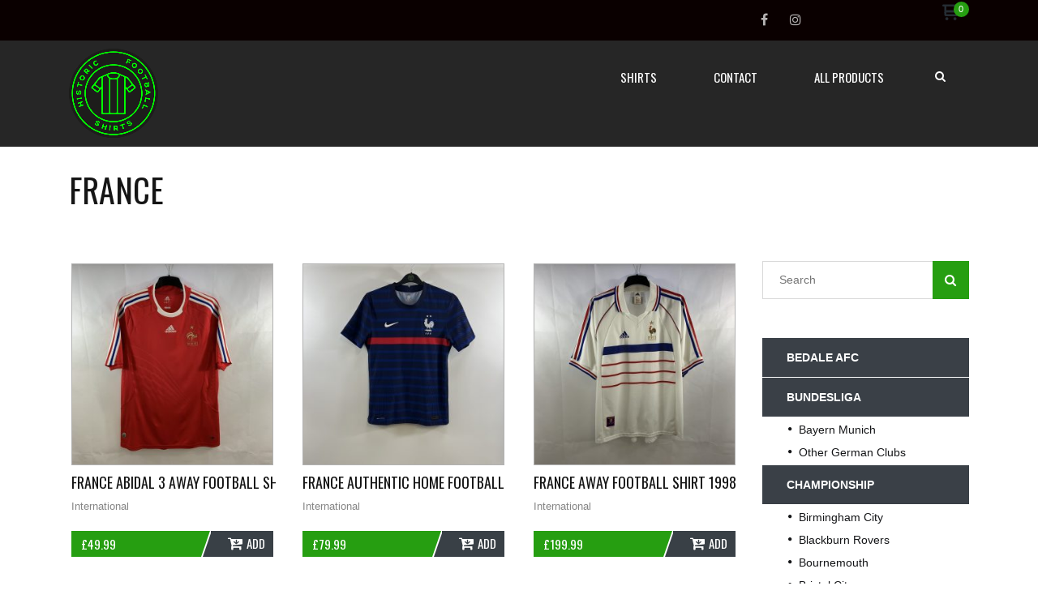

--- FILE ---
content_type: text/html; charset=UTF-8
request_url: https://historicfootballshirts.co.uk/product-category/international/france/
body_size: 18255
content:
<!DOCTYPE html>
<html lang="en-US" class="no-js">
<head>
	<meta name="format-detection" content="telephone=no">
	<meta charset="UTF-8">
	<meta name="viewport" content="width=device-width, initial-scale=1">
	<link rel="profile" href="https://gmpg.org/xfn/11">
	<link rel="pingback" href="https://historicfootballshirts.co.uk/xmlrpc.php">
	<title>France &#8211; Historic Football Shirts</title>
<link rel='dns-prefetch' href='//maps.googleapis.com' />
<link rel='dns-prefetch' href='//static.addtoany.com' />
<link rel='dns-prefetch' href='//fonts.googleapis.com' />
<link rel='dns-prefetch' href='//maxcdn.bootstrapcdn.com' />
<link rel='dns-prefetch' href='//s.w.org' />
<link rel="alternate" type="application/rss+xml" title="Historic Football Shirts &raquo; Feed" href="https://historicfootballshirts.co.uk/feed/" />
<link rel="alternate" type="application/rss+xml" title="Historic Football Shirts &raquo; Comments Feed" href="https://historicfootballshirts.co.uk/comments/feed/" />
<link rel="alternate" type="application/rss+xml" title="Historic Football Shirts &raquo; France Category Feed" href="https://historicfootballshirts.co.uk/product-category/international/france/feed/" />
		<script type="text/javascript">
			window._wpemojiSettings = {"baseUrl":"https:\/\/s.w.org\/images\/core\/emoji\/11\/72x72\/","ext":".png","svgUrl":"https:\/\/s.w.org\/images\/core\/emoji\/11\/svg\/","svgExt":".svg","source":{"concatemoji":"https:\/\/historicfootballshirts.co.uk\/wp-includes\/js\/wp-emoji-release.min.js?ver=4.9.27"}};
			!function(e,a,t){var n,r,o,i=a.createElement("canvas"),p=i.getContext&&i.getContext("2d");function s(e,t){var a=String.fromCharCode;p.clearRect(0,0,i.width,i.height),p.fillText(a.apply(this,e),0,0);e=i.toDataURL();return p.clearRect(0,0,i.width,i.height),p.fillText(a.apply(this,t),0,0),e===i.toDataURL()}function c(e){var t=a.createElement("script");t.src=e,t.defer=t.type="text/javascript",a.getElementsByTagName("head")[0].appendChild(t)}for(o=Array("flag","emoji"),t.supports={everything:!0,everythingExceptFlag:!0},r=0;r<o.length;r++)t.supports[o[r]]=function(e){if(!p||!p.fillText)return!1;switch(p.textBaseline="top",p.font="600 32px Arial",e){case"flag":return s([55356,56826,55356,56819],[55356,56826,8203,55356,56819])?!1:!s([55356,57332,56128,56423,56128,56418,56128,56421,56128,56430,56128,56423,56128,56447],[55356,57332,8203,56128,56423,8203,56128,56418,8203,56128,56421,8203,56128,56430,8203,56128,56423,8203,56128,56447]);case"emoji":return!s([55358,56760,9792,65039],[55358,56760,8203,9792,65039])}return!1}(o[r]),t.supports.everything=t.supports.everything&&t.supports[o[r]],"flag"!==o[r]&&(t.supports.everythingExceptFlag=t.supports.everythingExceptFlag&&t.supports[o[r]]);t.supports.everythingExceptFlag=t.supports.everythingExceptFlag&&!t.supports.flag,t.DOMReady=!1,t.readyCallback=function(){t.DOMReady=!0},t.supports.everything||(n=function(){t.readyCallback()},a.addEventListener?(a.addEventListener("DOMContentLoaded",n,!1),e.addEventListener("load",n,!1)):(e.attachEvent("onload",n),a.attachEvent("onreadystatechange",function(){"complete"===a.readyState&&t.readyCallback()})),(n=t.source||{}).concatemoji?c(n.concatemoji):n.wpemoji&&n.twemoji&&(c(n.twemoji),c(n.wpemoji)))}(window,document,window._wpemojiSettings);
		</script>
		<style type="text/css">
img.wp-smiley,
img.emoji {
	display: inline !important;
	border: none !important;
	box-shadow: none !important;
	height: 1em !important;
	width: 1em !important;
	margin: 0 .07em !important;
	vertical-align: -0.1em !important;
	background: none !important;
	padding: 0 !important;
}
</style>
<link rel='stylesheet' id='stm_default_google_font-css'  href='https://fonts.googleapis.com/css?family=Oswald%3A100%2C100italic%2C200%2C200italic%2C300%2C300italic%2C400%2C400italic%2C500%2C500italic%2C600%2C600italic%2C700%2C700italic%2C800%2C800italic%2C900%2C900italic&#038;ver=1.0' type='text/css' media='all' />
<link rel='stylesheet' id='boostrap-css'  href='https://historicfootballshirts.co.uk/wp-content/themes/splash/assets/css/bootstrap.min.css?ver=1.0' type='text/css' media='all' />
<link rel='stylesheet' id='select2-css'  href='https://historicfootballshirts.co.uk/wp-content/themes/splash/assets/css/select2.min.css?ver=1.0' type='text/css' media='all' />
<link rel='stylesheet' id='owl-carousel-css'  href='https://historicfootballshirts.co.uk/wp-content/themes/splash/assets/css/owl.carousel.css?ver=1.0' type='text/css' media='all' />
<link rel='stylesheet' id='stm-font-awesome-css'  href='https://historicfootballshirts.co.uk/wp-content/themes/splash/assets/css/font-awesome.min.css?ver=1.0' type='text/css' media='all' />
<link rel='stylesheet' id='fancybox-css'  href='https://historicfootballshirts.co.uk/wp-content/themes/splash/assets/css/jquery.fancybox.css?ver=1.0' type='text/css' media='all' />
<link rel='stylesheet' id='lightbox-css'  href='https://historicfootballshirts.co.uk/wp-content/themes/splash/assets/css/lightbox.css?ver=1.0' type='text/css' media='all' />
<link rel='stylesheet' id='stm-theme-animate-css'  href='https://historicfootballshirts.co.uk/wp-content/themes/splash/assets/css/animate.css?ver=1.0' type='text/css' media='all' />
<link rel='stylesheet' id='stm-theme-icons-css'  href='https://historicfootballshirts.co.uk/wp-content/themes/splash/assets/css/splash-icons.css?ver=1.0' type='text/css' media='all' />
<link rel='stylesheet' id='stm-skin-custom-css'  href='https://historicfootballshirts.co.uk/wp-content/uploads/stm_uploads/skin-custom.css?t=1769344097&#038;ver=1.0' type='text/css' media='all' />
<link rel='stylesheet' id='stm-skin-custom-layout-css'  href='https://historicfootballshirts.co.uk/wp-content/uploads/stm_uploads/skin-custom-layout.css?t=1769344097&#038;ver=1.0' type='text/css' media='all' />
<link rel='stylesheet' id='stm-theme-default-styles-css'  href='https://historicfootballshirts.co.uk/wp-content/themes/splash/style.css?ver=1.0' type='text/css' media='all' />
<link rel='stylesheet' id='contact-form-7-css'  href='https://historicfootballshirts.co.uk/wp-content/plugins/contact-form-7/includes/css/styles.css?ver=5.0.3' type='text/css' media='all' />
<link rel='stylesheet' id='sb_instagram_styles-css'  href='https://historicfootballshirts.co.uk/wp-content/plugins/instagram-feed/css/sb-instagram.min.css?ver=1.9.1' type='text/css' media='all' />
<link rel='stylesheet' id='sb-font-awesome-css'  href='https://maxcdn.bootstrapcdn.com/font-awesome/4.7.0/css/font-awesome.min.css' type='text/css' media='all' />
<link rel='stylesheet' id='rs-plugin-settings-css'  href='https://historicfootballshirts.co.uk/wp-content/plugins/revslider/public/assets/css/settings.css?ver=5.4.7.3' type='text/css' media='all' />
<style id='rs-plugin-settings-inline-css' type='text/css'>
#rs-demo-id {}
</style>
<style id='woocommerce-inline-inline-css' type='text/css'>
.woocommerce form .form-row .required { visibility: visible; }
</style>
<link rel='stylesheet' id='stm_megamenu-css'  href='https://historicfootballshirts.co.uk/wp-content/themes/splash/includes/megamenu/assets/css/megamenu.css?ver=4.9.27' type='text/css' media='all' />
<link rel='stylesheet' id='wa_wcc_mtree_css_file-css'  href='https://historicfootballshirts.co.uk/wp-content/plugins/woocommerce-product-category-selection-widget/assets/css/mtree.css?ver=4.9.27' type='text/css' media='all' />
<link rel='stylesheet' id='addtoany-css'  href='https://historicfootballshirts.co.uk/wp-content/plugins/add-to-any/addtoany.min.css?ver=1.16' type='text/css' media='all' />
<link rel='stylesheet' id='stm-google-fonts-css'  href='//fonts.googleapis.com/css?family=Oswald%3Aregular%2C700%2C300&#038;ver=1.0' type='text/css' media='all' />
<script>if (document.location.protocol != "https:") {document.location = document.URL.replace(/^http:/i, "https:");}</script><script type='text/javascript' src='https://historicfootballshirts.co.uk/wp-includes/js/jquery/jquery.js?ver=1.12.4'></script>
<script type='text/javascript' src='https://historicfootballshirts.co.uk/wp-includes/js/jquery/jquery-migrate.min.js?ver=1.4.1'></script>
<script type='text/javascript'>
window.a2a_config=window.a2a_config||{};a2a_config.callbacks=[];a2a_config.overlays=[];a2a_config.templates={};
</script>
<script type='text/javascript' defer src='https://static.addtoany.com/menu/page.js'></script>
<script type='text/javascript' defer src='https://historicfootballshirts.co.uk/wp-content/plugins/add-to-any/addtoany.min.js?ver=1.1'></script>
<script type='text/javascript' src='https://historicfootballshirts.co.uk/wp-content/plugins/revslider/public/assets/js/jquery.themepunch.tools.min.js?ver=5.4.7.3'></script>
<script type='text/javascript' src='https://historicfootballshirts.co.uk/wp-content/plugins/revslider/public/assets/js/jquery.themepunch.revolution.min.js?ver=5.4.7.3'></script>
<script type='text/javascript'>
/* <![CDATA[ */
var wc_add_to_cart_params = {"ajax_url":"\/wp-admin\/admin-ajax.php","wc_ajax_url":"\/?wc-ajax=%%endpoint%%","i18n_view_cart":"View cart","cart_url":"https:\/\/historicfootballshirts.co.uk\/cart\/","is_cart":"","cart_redirect_after_add":"no"};
/* ]]> */
</script>
<script type='text/javascript' src='https://historicfootballshirts.co.uk/wp-content/plugins/woocommerce/assets/js/frontend/add-to-cart.min.js?ver=3.4.8'></script>
<script type='text/javascript' src='https://historicfootballshirts.co.uk/wp-content/plugins/js_composer/assets/js/vendors/woocommerce-add-to-cart.js?ver=5.4.7'></script>
<script type='text/javascript' src='https://historicfootballshirts.co.uk/wp-content/themes/splash/includes/megamenu/assets/js/megamenu.js?ver=4.9.27'></script>
<link rel='https://api.w.org/' href='https://historicfootballshirts.co.uk/wp-json/' />
<link rel="EditURI" type="application/rsd+xml" title="RSD" href="https://historicfootballshirts.co.uk/xmlrpc.php?rsd" />
<link rel="wlwmanifest" type="application/wlwmanifest+xml" href="https://historicfootballshirts.co.uk/wp-includes/wlwmanifest.xml" /> 
<meta name="generator" content="WordPress 4.9.27" />
<meta name="generator" content="WooCommerce 3.4.8" />
<script type="text/javascript">
(function(url){
	if(/(?:Chrome\/26\.0\.1410\.63 Safari\/537\.31|WordfenceTestMonBot)/.test(navigator.userAgent)){ return; }
	var addEvent = function(evt, handler) {
		if (window.addEventListener) {
			document.addEventListener(evt, handler, false);
		} else if (window.attachEvent) {
			document.attachEvent('on' + evt, handler);
		}
	};
	var removeEvent = function(evt, handler) {
		if (window.removeEventListener) {
			document.removeEventListener(evt, handler, false);
		} else if (window.detachEvent) {
			document.detachEvent('on' + evt, handler);
		}
	};
	var evts = 'contextmenu dblclick drag dragend dragenter dragleave dragover dragstart drop keydown keypress keyup mousedown mousemove mouseout mouseover mouseup mousewheel scroll'.split(' ');
	var logHuman = function() {
		if (window.wfLogHumanRan) { return; }
		window.wfLogHumanRan = true;
		var wfscr = document.createElement('script');
		wfscr.type = 'text/javascript';
		wfscr.async = true;
		wfscr.src = url + '&r=' + Math.random();
		(document.getElementsByTagName('head')[0]||document.getElementsByTagName('body')[0]).appendChild(wfscr);
		for (var i = 0; i < evts.length; i++) {
			removeEvent(evts[i], logHuman);
		}
	};
	for (var i = 0; i < evts.length; i++) {
		addEvent(evts[i], logHuman);
	}
})('//historicfootballshirts.co.uk/?wordfence_lh=1&hid=DBCDABFCFF48A4FF117DA8A0E8496D4A');
</script>    <script type="text/javascript">
        var ajaxurl = 'https://historicfootballshirts.co.uk/wp-admin/admin-ajax.php';
        var stm_cf7_preloader = 'https://historicfootballshirts.co.uk/wp-content/themes/splash/assets/images/map-pin.png';
    </script>
	<noscript><style>.woocommerce-product-gallery{ opacity: 1 !important; }</style></noscript>
	<meta name="generator" content="Powered by WPBakery Page Builder - drag and drop page builder for WordPress."/>
<!--[if lte IE 9]><link rel="stylesheet" type="text/css" href="https://historicfootballshirts.co.uk/wp-content/plugins/js_composer/assets/css/vc_lte_ie9.min.css" media="screen"><![endif]--><meta name="generator" content="Powered by Slider Revolution 5.4.7.3 - responsive, Mobile-Friendly Slider Plugin for WordPress with comfortable drag and drop interface." />
<link rel="icon" href="https://historicfootballshirts.co.uk/wp-content/uploads/2019/12/cropped-8EEE8D48-A2FD-4B69-BC29-BA6607366C22-32x32.png" sizes="32x32" />
<link rel="icon" href="https://historicfootballshirts.co.uk/wp-content/uploads/2019/12/cropped-8EEE8D48-A2FD-4B69-BC29-BA6607366C22-192x192.png" sizes="192x192" />
<link rel="apple-touch-icon-precomposed" href="https://historicfootballshirts.co.uk/wp-content/uploads/2019/12/cropped-8EEE8D48-A2FD-4B69-BC29-BA6607366C22-180x180.png" />
<meta name="msapplication-TileImage" content="https://historicfootballshirts.co.uk/wp-content/uploads/2019/12/cropped-8EEE8D48-A2FD-4B69-BC29-BA6607366C22-270x270.png" />
<script type="text/javascript">function setREVStartSize(e){									
						try{ e.c=jQuery(e.c);var i=jQuery(window).width(),t=9999,r=0,n=0,l=0,f=0,s=0,h=0;
							if(e.responsiveLevels&&(jQuery.each(e.responsiveLevels,function(e,f){f>i&&(t=r=f,l=e),i>f&&f>r&&(r=f,n=e)}),t>r&&(l=n)),f=e.gridheight[l]||e.gridheight[0]||e.gridheight,s=e.gridwidth[l]||e.gridwidth[0]||e.gridwidth,h=i/s,h=h>1?1:h,f=Math.round(h*f),"fullscreen"==e.sliderLayout){var u=(e.c.width(),jQuery(window).height());if(void 0!=e.fullScreenOffsetContainer){var c=e.fullScreenOffsetContainer.split(",");if (c) jQuery.each(c,function(e,i){u=jQuery(i).length>0?u-jQuery(i).outerHeight(!0):u}),e.fullScreenOffset.split("%").length>1&&void 0!=e.fullScreenOffset&&e.fullScreenOffset.length>0?u-=jQuery(window).height()*parseInt(e.fullScreenOffset,0)/100:void 0!=e.fullScreenOffset&&e.fullScreenOffset.length>0&&(u-=parseInt(e.fullScreenOffset,0))}f=u}else void 0!=e.minHeight&&f<e.minHeight&&(f=e.minHeight);e.c.closest(".rev_slider_wrapper").css({height:f})					
						}catch(d){console.log("Failure at Presize of Slider:"+d)}						
					};</script>
<style type="text/css" title="dynamic-css" class="options-output">h1, .h1, h2, .h2, h3, .h3, h4, .h4, h5, .h5, h6, .h6, .heading-font, .button, 
	.widget_recent_entries, table, .stm-widget-menu ul.menu li a, 
	input[type='submit'], .rev_post_title, .countdown span, .woocommerce .price, .woocommerce-MyAccount-navigation ul li a, .vc_tta.vc_general .vc_tta-tab > a, aside.widget.widget_top_rated_products .product_list_widget li .product-title,
		aside.widget.widget_top_rated_products .product_list_widget li .woocommerce-Price-amount, .comment-form label, .stm-cart-totals .shop_table tbody tr td .amount, .splashSoccer ul.page-numbers li span, .splashSoccer ul.page-numbers li a, 
		.stm-single-sp_table-league .sp-template-league-table table tbody tr td,
		.stm-sportspress-sidebar-right table tr td.data-name, .stm-sportspress-sidebar-left table tr td.data-name,
		.stm-single-sp_player .sp-template.sp-template-player-details.sp-template-details .sp-list-wrapper .sp-player-details .single-info .st-label.normal_font,
		.stm-single-sp_player .sp-template.sp-template-player-details.sp-template-details .sp-list-wrapper .sp-player-details .single-info .st-value,
		.menu-widget-menu-container li
		{font-family:Oswald !important;}h1, .h1{font-size:40px !important; line-height:44px;}h2, .h2{font-size:30px !important; line-height:34px;}h3, .h3{font-size:18px !important; line-height:22px;}h4, .h4{font-size:17px !important; line-height:21px;}h5, .h5{font-size:1px !important; line-height:5px;}#stm-top-bar{background-color: #0a0000 !important;}#stm-top-bar{color: #ffffff !important;}.footer-widgets-wrapper, .footer-widgets-wrapper .widget-title h6, .footer-widgets-wrapper a, .footer-widgets-wrapper .textwidget, .footer-widgets-wrapper li,.footer-widgets-wrapper li .text, .footer-widgets-wrapper caption{color: #ffffff !important;}#stm-footer-bottom, #stm-footer-bottom a{color: #ffffff !important;}</style>
<noscript><style type="text/css"> .wpb_animate_when_almost_visible { opacity: 1; }</style></noscript></head>


<body data-rsssl=1 class="archive tax-product_cat term-france term-888 splashSoccer header_3 woocommerce woocommerce-page woocommerce-no-js stm-macintosh stm-shop-sidebar wpb-js-composer js-comp-ver-5.4.7 vc_responsive" >
	<div id="wrapper" >

		
<div id="stm-top-bar" style="background-color:#0a0000 !important;color:#ffffff !important;">
            <div class="container">
    <div class="row">
        <div class="col-md-6 col-sm-6">
            <div class="stm-top-bar_left">
                <div class="stm-top-switcher-holder">
                    
                </div>
                            </div>
        </div>

        <div class="col-md-6 col-sm-6">

            <div class="clearfix">
                <div class="stm-top-bar_right">
                    <div class="clearfix">
                        <div class="stm-top-profile-holder">
                                                    </div>
                                                    <div class="stm-top-cart-holder">
                                
		<!--Shop archive-->
            <div class="help-bar-shop normal_font stm-cart-af">
            <a href="https://historicfootballshirts.co.uk/cart/" title="Watch shop items">
                <i class="fa fa-shopping-cart"></i>
                <span class="list-label">Cart</span>
                <span class="list-badge"><span class="stm-current-items-in-cart">0</span></span>
            </a>
        </div>
                                </div>
                                                </div>
                </div>

                <div class="stm-top-socials-holder">
                    	<ul class="top-bar-socials stm-list-duty">
					<li>
				<a href="https://www.facebook.com/historic.football.shirts/?ref=br_rs" target="_blank" style="color:#ffffff !important;">
					<i class="fa fa-facebook"></i>
				</a>
			</li>
					<li>
				<a href="https://www.instagram.com/historic.football.shirts/" target="_blank" style="color:#ffffff !important;">
					<i class="fa fa-instagram"></i>
				</a>
			</li>
			</ul>

                </div>
            </div>

        </div>
    </div>
</div>    </div>
<div class="stm-header stm-non-transparent-header stm-header-fixed-mode stm-header-third">
	<div class="stm-header-inner">
				<div class="container stm-header-container">
			<!--Logo-->
			<div class="logo-main" style="margin-top: 10px;">
									<a class="bloglogo" href="https://historicfootballshirts.co.uk/">
						<img
							src="https://historicfootballshirts.co.uk/wp-content/uploads/2019/12/8EEE8D48-A2FD-4B69-BC29-BA6607366C22.png"
							style="width: 110px;"
							title="Home"
							alt="Logo"
						/>
					</a>
							</div>
			<div class="stm-main-menu">
				<div class="stm-main-menu-unit stm-search-enabled" style="margin-top: 10px;">
					<ul class="header-menu stm-list-duty heading-font clearfix">
						<li id="menu-item-32495" class="menu-item menu-item-type-post_type menu-item-object-page current-menu-ancestor current_page_ancestor menu-item-has-children current-menu-ancestor menu-item-32495"><a href="https://historicfootballshirts.co.uk/shirts/"><span>Shirts</span></a>
<ul class="sub-menu">
	<li id="menu-item-33524" class="menu-item menu-item-type-taxonomy menu-item-object-product_cat menu-item-33524 stm_col_width_default stm_mega_cols_inside_default"><a href="https://historicfootballshirts.co.uk/product-category/bedale-afc/"><span>Bedale AFC</span></a></li>
	<li id="menu-item-33698" class="menu-item menu-item-type-taxonomy menu-item-object-product_cat menu-item-33698 stm_col_width_default stm_mega_cols_inside_default"><a href="https://historicfootballshirts.co.uk/product-category/rugby-shirts/"><span>Rugby Shirts</span></a></li>
	<li id="menu-item-51459" class="menu-item menu-item-type-custom menu-item-object-custom menu-item-51459 stm_col_width_default stm_mega_cols_inside_default"><a href="https://historicfootballshirts.co.uk/product-category/lochness-fc/"><span>Lochness FC</span></a></li>
	<li id="menu-item-32473" class="menu-item menu-item-type-taxonomy menu-item-object-product_cat menu-item-has-children menu-item-32473 stm_col_width_default stm_mega_cols_inside_default"><a href="https://historicfootballshirts.co.uk/product-category/premier-league/"><span>Premier League</span></a>
	<ul class="sub-menu">
		<li id="menu-item-32476" class="menu-item menu-item-type-taxonomy menu-item-object-product_cat menu-item-32476 stm_mega_second_col_width_default"><a href="https://historicfootballshirts.co.uk/product-category/premier-league/arsenal/"><span>Arsenal</span></a></li>
		<li id="menu-item-32497" class="menu-item menu-item-type-taxonomy menu-item-object-product_cat menu-item-32497 stm_mega_second_col_width_default"><a href="https://historicfootballshirts.co.uk/product-category/championship/bournemouth/"><span>Bournemouth</span></a></li>
		<li id="menu-item-32477" class="menu-item menu-item-type-taxonomy menu-item-object-product_cat menu-item-32477 stm_mega_second_col_width_default"><a href="https://historicfootballshirts.co.uk/product-category/premier-league/aston-villa/"><span>Aston Villa</span></a></li>
		<li id="menu-item-32478" class="menu-item menu-item-type-taxonomy menu-item-object-product_cat menu-item-32478 stm_mega_second_col_width_default"><a href="https://historicfootballshirts.co.uk/product-category/premier-league/brighton-hove-albion/"><span>Brighton &#038; Hove Albion</span></a></li>
		<li id="menu-item-32474" class="menu-item menu-item-type-taxonomy menu-item-object-product_cat menu-item-32474 stm_mega_second_col_width_default"><a href="https://historicfootballshirts.co.uk/product-category/premier-league/burnley/"><span>Burnley</span></a></li>
		<li id="menu-item-32480" class="menu-item menu-item-type-taxonomy menu-item-object-product_cat menu-item-32480 stm_mega_second_col_width_default"><a href="https://historicfootballshirts.co.uk/product-category/premier-league/chelsea/"><span>Chelsea</span></a></li>
		<li id="menu-item-32481" class="menu-item menu-item-type-taxonomy menu-item-object-product_cat menu-item-32481 stm_mega_second_col_width_default"><a href="https://historicfootballshirts.co.uk/product-category/premier-league/crystal-palace/"><span>Crystal Palace</span></a></li>
		<li id="menu-item-32482" class="menu-item menu-item-type-taxonomy menu-item-object-product_cat menu-item-32482 stm_mega_second_col_width_default"><a href="https://historicfootballshirts.co.uk/product-category/premier-league/everton/"><span>Everton</span></a></li>
		<li id="menu-item-32485" class="menu-item menu-item-type-taxonomy menu-item-object-product_cat menu-item-32485 stm_mega_second_col_width_default"><a href="https://historicfootballshirts.co.uk/product-category/premier-league/leicester-city/"><span>Leicester City</span></a></li>
		<li id="menu-item-32486" class="menu-item menu-item-type-taxonomy menu-item-object-product_cat menu-item-32486 stm_mega_second_col_width_default"><a href="https://historicfootballshirts.co.uk/product-category/premier-league/liverpool/"><span>Liverpool</span></a></li>
		<li id="menu-item-32487" class="menu-item menu-item-type-taxonomy menu-item-object-product_cat menu-item-32487 stm_mega_second_col_width_default"><a href="https://historicfootballshirts.co.uk/product-category/premier-league/manchester-city/"><span>Manchester City</span></a></li>
		<li id="menu-item-32488" class="menu-item menu-item-type-taxonomy menu-item-object-product_cat menu-item-32488 stm_mega_second_col_width_default"><a href="https://historicfootballshirts.co.uk/product-category/premier-league/manchester-united/"><span>Manchester United</span></a></li>
		<li id="menu-item-32489" class="menu-item menu-item-type-taxonomy menu-item-object-product_cat menu-item-32489 stm_mega_second_col_width_default"><a href="https://historicfootballshirts.co.uk/product-category/premier-league/newcastle-united/"><span>Newcastle United</span></a></li>
		<li id="menu-item-32507" class="menu-item menu-item-type-taxonomy menu-item-object-product_cat menu-item-32507 stm_mega_second_col_width_default"><a href="https://historicfootballshirts.co.uk/product-category/championship/norwich-city/"><span>Norwich City</span></a></li>
		<li id="menu-item-32511" class="menu-item menu-item-type-taxonomy menu-item-object-product_cat menu-item-32511 stm_mega_second_col_width_default"><a href="https://historicfootballshirts.co.uk/product-category/championship/huddersfield/"><span>Huddersfield</span></a></li>
		<li id="menu-item-32490" class="menu-item menu-item-type-taxonomy menu-item-object-product_cat menu-item-32490 stm_mega_second_col_width_default"><a href="https://historicfootballshirts.co.uk/product-category/premier-league/southampton/"><span>Southampton</span></a></li>
		<li id="menu-item-32491" class="menu-item menu-item-type-taxonomy menu-item-object-product_cat menu-item-32491 stm_mega_second_col_width_default"><a href="https://historicfootballshirts.co.uk/product-category/premier-league/tottenham-hotspur/"><span>Tottenham Hotspur</span></a></li>
		<li id="menu-item-32492" class="menu-item menu-item-type-taxonomy menu-item-object-product_cat menu-item-32492 stm_mega_second_col_width_default"><a href="https://historicfootballshirts.co.uk/product-category/premier-league/west-bromwich-albion/"><span>West Bromwich Albion</span></a></li>
		<li id="menu-item-32493" class="menu-item menu-item-type-taxonomy menu-item-object-product_cat menu-item-32493 stm_mega_second_col_width_default"><a href="https://historicfootballshirts.co.uk/product-category/premier-league/west-ham-united/"><span>West Ham United</span></a></li>
		<li id="menu-item-32494" class="menu-item menu-item-type-taxonomy menu-item-object-product_cat menu-item-32494 stm_mega_second_col_width_default"><a href="https://historicfootballshirts.co.uk/product-category/premier-league/wolverhampton-wanderers/"><span>Wolverhampton Wanderers</span></a></li>
	</ul>
</li>
	<li id="menu-item-32496" class="menu-item menu-item-type-taxonomy menu-item-object-product_cat menu-item-has-children menu-item-32496 stm_col_width_default stm_mega_cols_inside_default"><a href="https://historicfootballshirts.co.uk/product-category/championship/"><span>Championship</span></a>
	<ul class="sub-menu">
		<li id="menu-item-32498" class="menu-item menu-item-type-taxonomy menu-item-object-product_cat menu-item-32498 stm_mega_second_col_width_default"><a href="https://historicfootballshirts.co.uk/product-category/championship/birmingham-city/"><span>Birmingham City</span></a></li>
		<li id="menu-item-32499" class="menu-item menu-item-type-taxonomy menu-item-object-product_cat menu-item-32499 stm_mega_second_col_width_default"><a href="https://historicfootballshirts.co.uk/product-category/championship/blackburn-rovers/"><span>Blackburn Rovers</span></a></li>
		<li id="menu-item-32500" class="menu-item menu-item-type-taxonomy menu-item-object-product_cat menu-item-32500 stm_mega_second_col_width_default"><a href="https://historicfootballshirts.co.uk/product-category/championship/bristol-city/"><span>Bristol City</span></a></li>
		<li id="menu-item-32479" class="menu-item menu-item-type-taxonomy menu-item-object-product_cat menu-item-32479 stm_mega_second_col_width_default"><a href="https://historicfootballshirts.co.uk/product-category/premier-league/leeds-united/"><span>Leeds United</span></a></li>
		<li id="menu-item-32501" class="menu-item menu-item-type-taxonomy menu-item-object-product_cat menu-item-32501 stm_mega_second_col_width_default"><a href="https://historicfootballshirts.co.uk/product-category/championship/derby/"><span>Derby</span></a></li>
		<li id="menu-item-32483" class="menu-item menu-item-type-taxonomy menu-item-object-product_cat menu-item-32483 stm_mega_second_col_width_default"><a href="https://historicfootballshirts.co.uk/product-category/premier-league/fulham/"><span>Fulham</span></a></li>
		<li id="menu-item-32484" class="menu-item menu-item-type-taxonomy menu-item-object-product_cat menu-item-32484 stm_mega_second_col_width_default"><a href="https://historicfootballshirts.co.uk/product-category/premier-league/sheffield-united/"><span>Sheffield United</span></a></li>
		<li id="menu-item-32502" class="menu-item menu-item-type-taxonomy menu-item-object-product_cat menu-item-32502 stm_mega_second_col_width_default"><a href="https://historicfootballshirts.co.uk/product-category/championship/hull-city/"><span>Hull City</span></a></li>
		<li id="menu-item-32503" class="menu-item menu-item-type-taxonomy menu-item-object-product_cat menu-item-32503 stm_mega_second_col_width_default"><a href="https://historicfootballshirts.co.uk/product-category/championship/ipswich-town/"><span>Ipswich Town</span></a></li>
		<li id="menu-item-32504" class="menu-item menu-item-type-taxonomy menu-item-object-product_cat menu-item-32504 stm_mega_second_col_width_default"><a href="https://historicfootballshirts.co.uk/product-category/championship/cardiff-city/"><span>Cardiff City</span></a></li>
		<li id="menu-item-32505" class="menu-item menu-item-type-taxonomy menu-item-object-product_cat menu-item-32505 stm_mega_second_col_width_default"><a href="https://historicfootballshirts.co.uk/product-category/championship/middlesbrough/"><span>Middlesbrough</span></a></li>
		<li id="menu-item-32506" class="menu-item menu-item-type-taxonomy menu-item-object-product_cat menu-item-32506 stm_mega_second_col_width_default"><a href="https://historicfootballshirts.co.uk/product-category/championship/millwall/"><span>Millwall</span></a></li>
		<li id="menu-item-32508" class="menu-item menu-item-type-taxonomy menu-item-object-product_cat menu-item-32508 stm_mega_second_col_width_default"><a href="https://historicfootballshirts.co.uk/product-category/championship/nottingham-forest/"><span>Nottingham Forest</span></a></li>
		<li id="menu-item-32509" class="menu-item menu-item-type-taxonomy menu-item-object-product_cat menu-item-32509 stm_mega_second_col_width_default"><a href="https://historicfootballshirts.co.uk/product-category/championship/other-championship-clubs/"><span>Other Championship Clubs</span></a></li>
		<li id="menu-item-32510" class="menu-item menu-item-type-taxonomy menu-item-object-product_cat menu-item-32510 stm_mega_second_col_width_default"><a href="https://historicfootballshirts.co.uk/product-category/championship/qpr/"><span>QPR</span></a></li>
		<li id="menu-item-32512" class="menu-item menu-item-type-taxonomy menu-item-object-product_cat menu-item-32512 stm_mega_second_col_width_default"><a href="https://historicfootballshirts.co.uk/product-category/championship/sheffield-wednesday/"><span>Sheffield Wednesday</span></a></li>
		<li id="menu-item-32514" class="menu-item menu-item-type-taxonomy menu-item-object-product_cat menu-item-32514 stm_mega_second_col_width_default"><a href="https://historicfootballshirts.co.uk/product-category/championship/swansea-city/"><span>Swansea City</span></a></li>
		<li id="menu-item-32513" class="menu-item menu-item-type-taxonomy menu-item-object-product_cat menu-item-32513 stm_mega_second_col_width_default"><a href="https://historicfootballshirts.co.uk/product-category/championship/stoke-city/"><span>Stoke City</span></a></li>
		<li id="menu-item-32515" class="menu-item menu-item-type-taxonomy menu-item-object-product_cat menu-item-32515 stm_mega_second_col_width_default"><a href="https://historicfootballshirts.co.uk/product-category/championship/watford/"><span>Watford</span></a></li>
	</ul>
</li>
	<li id="menu-item-32516" class="menu-item menu-item-type-taxonomy menu-item-object-product_cat menu-item-32516 stm_col_width_default stm_mega_cols_inside_default"><a href="https://historicfootballshirts.co.uk/product-category/league-one/"><span>League One</span></a></li>
	<li id="menu-item-32517" class="menu-item menu-item-type-taxonomy menu-item-object-product_cat menu-item-32517 stm_col_width_default stm_mega_cols_inside_default"><a href="https://historicfootballshirts.co.uk/product-category/league-two/"><span>League Two</span></a></li>
	<li id="menu-item-32518" class="menu-item menu-item-type-taxonomy menu-item-object-product_cat menu-item-32518 stm_col_width_default stm_mega_cols_inside_default"><a href="https://historicfootballshirts.co.uk/product-category/non-league/"><span>Non-League</span></a></li>
	<li id="menu-item-32519" class="menu-item menu-item-type-taxonomy menu-item-object-product_cat menu-item-has-children menu-item-32519 stm_col_width_default stm_mega_cols_inside_default"><a href="https://historicfootballshirts.co.uk/product-category/scottish/"><span>Scottish</span></a>
	<ul class="sub-menu">
		<li id="menu-item-32520" class="menu-item menu-item-type-taxonomy menu-item-object-product_cat menu-item-32520 stm_mega_second_col_width_default"><a href="https://historicfootballshirts.co.uk/product-category/scottish/celtic/"><span>Celtic</span></a></li>
		<li id="menu-item-32521" class="menu-item menu-item-type-taxonomy menu-item-object-product_cat menu-item-32521 stm_mega_second_col_width_default"><a href="https://historicfootballshirts.co.uk/product-category/scottish/other-scottish-clubs/"><span>Other Scottish Clubs</span></a></li>
		<li id="menu-item-32522" class="menu-item menu-item-type-taxonomy menu-item-object-product_cat menu-item-32522 stm_mega_second_col_width_default"><a href="https://historicfootballshirts.co.uk/product-category/scottish/rangers/"><span>Rangers</span></a></li>
	</ul>
</li>
	<li id="menu-item-32523" class="menu-item menu-item-type-taxonomy menu-item-object-product_cat menu-item-32523 stm_col_width_default stm_mega_cols_inside_default"><a href="https://historicfootballshirts.co.uk/product-category/rest-of-uk/"><span>Rest of UK</span></a></li>
	<li id="menu-item-32524" class="menu-item menu-item-type-taxonomy menu-item-object-product_cat menu-item-has-children menu-item-32524 stm_col_width_default stm_mega_cols_inside_default"><a href="https://historicfootballshirts.co.uk/product-category/seria-a/"><span>Seria A</span></a>
	<ul class="sub-menu">
		<li id="menu-item-32525" class="menu-item menu-item-type-taxonomy menu-item-object-product_cat menu-item-32525 stm_mega_second_col_width_default"><a href="https://historicfootballshirts.co.uk/product-category/seria-a/ac-milan/"><span>AC Milan</span></a></li>
		<li id="menu-item-32526" class="menu-item menu-item-type-taxonomy menu-item-object-product_cat menu-item-32526 stm_mega_second_col_width_default"><a href="https://historicfootballshirts.co.uk/product-category/seria-a/inter-milan/"><span>Inter Milan</span></a></li>
		<li id="menu-item-32527" class="menu-item menu-item-type-taxonomy menu-item-object-product_cat menu-item-32527 stm_mega_second_col_width_default"><a href="https://historicfootballshirts.co.uk/product-category/seria-a/juventus/"><span>Juventus</span></a></li>
		<li id="menu-item-32528" class="menu-item menu-item-type-taxonomy menu-item-object-product_cat menu-item-32528 stm_mega_second_col_width_default"><a href="https://historicfootballshirts.co.uk/product-category/seria-a/lazio/"><span>Lazio</span></a></li>
		<li id="menu-item-32529" class="menu-item menu-item-type-taxonomy menu-item-object-product_cat menu-item-32529 stm_mega_second_col_width_default"><a href="https://historicfootballshirts.co.uk/product-category/seria-a/other-italian-clubs/"><span>Other Italian Clubs</span></a></li>
		<li id="menu-item-32530" class="menu-item menu-item-type-taxonomy menu-item-object-product_cat menu-item-32530 stm_mega_second_col_width_default"><a href="https://historicfootballshirts.co.uk/product-category/seria-a/roma/"><span>Roma</span></a></li>
	</ul>
</li>
	<li id="menu-item-32531" class="menu-item menu-item-type-taxonomy menu-item-object-product_cat menu-item-has-children menu-item-32531 stm_col_width_default stm_mega_cols_inside_default"><a href="https://historicfootballshirts.co.uk/product-category/la-liga/"><span>La Liga</span></a>
	<ul class="sub-menu">
		<li id="menu-item-32532" class="menu-item menu-item-type-taxonomy menu-item-object-product_cat menu-item-32532 stm_mega_second_col_width_default"><a href="https://historicfootballshirts.co.uk/product-category/la-liga/barcelona/"><span>Barcelona</span></a></li>
		<li id="menu-item-32533" class="menu-item menu-item-type-taxonomy menu-item-object-product_cat menu-item-32533 stm_mega_second_col_width_default"><a href="https://historicfootballshirts.co.uk/product-category/la-liga/other-spanish-clubs/"><span>Other Spanish Clubs</span></a></li>
		<li id="menu-item-32534" class="menu-item menu-item-type-taxonomy menu-item-object-product_cat menu-item-32534 stm_mega_second_col_width_default"><a href="https://historicfootballshirts.co.uk/product-category/la-liga/real-madrid/"><span>Real Madrid</span></a></li>
	</ul>
</li>
	<li id="menu-item-32535" class="menu-item menu-item-type-taxonomy menu-item-object-product_cat menu-item-has-children menu-item-32535 stm_col_width_default stm_mega_cols_inside_default"><a href="https://historicfootballshirts.co.uk/product-category/bundesliga/"><span>Bundesliga</span></a>
	<ul class="sub-menu">
		<li id="menu-item-32536" class="menu-item menu-item-type-taxonomy menu-item-object-product_cat menu-item-32536 stm_mega_second_col_width_default"><a href="https://historicfootballshirts.co.uk/product-category/bundesliga/bayern-munich/"><span>Bayern Munich</span></a></li>
		<li id="menu-item-32537" class="menu-item menu-item-type-taxonomy menu-item-object-product_cat menu-item-32537 stm_mega_second_col_width_default"><a href="https://historicfootballshirts.co.uk/product-category/bundesliga/other-german-clubs/"><span>Other German Clubs</span></a></li>
	</ul>
</li>
	<li id="menu-item-32538" class="menu-item menu-item-type-taxonomy menu-item-object-product_cat menu-item-has-children menu-item-32538 stm_col_width_default stm_mega_cols_inside_default"><a href="https://historicfootballshirts.co.uk/product-category/ligue-1/"><span>Ligue 1</span></a>
	<ul class="sub-menu">
		<li id="menu-item-32539" class="menu-item menu-item-type-taxonomy menu-item-object-product_cat menu-item-32539 stm_mega_second_col_width_default"><a href="https://historicfootballshirts.co.uk/product-category/ligue-1/other-french-clubs/"><span>Other French Clubs</span></a></li>
		<li id="menu-item-32540" class="menu-item menu-item-type-taxonomy menu-item-object-product_cat menu-item-32540 stm_mega_second_col_width_default"><a href="https://historicfootballshirts.co.uk/product-category/ligue-1/paris-saint-germain/"><span>Paris Saint-Germain</span></a></li>
	</ul>
</li>
	<li id="menu-item-32541" class="menu-item menu-item-type-taxonomy menu-item-object-product_cat menu-item-has-children menu-item-32541 stm_col_width_default stm_mega_cols_inside_default"><a href="https://historicfootballshirts.co.uk/product-category/eredivisie/"><span>Eredivisie</span></a>
	<ul class="sub-menu">
		<li id="menu-item-32542" class="menu-item menu-item-type-taxonomy menu-item-object-product_cat menu-item-32542 stm_mega_second_col_width_default"><a href="https://historicfootballshirts.co.uk/product-category/eredivisie/ajax/"><span>Ajax</span></a></li>
		<li id="menu-item-32543" class="menu-item menu-item-type-taxonomy menu-item-object-product_cat menu-item-32543 stm_mega_second_col_width_default"><a href="https://historicfootballshirts.co.uk/product-category/eredivisie/other-dutch-clubs/"><span>Other Dutch Clubs</span></a></li>
	</ul>
</li>
	<li id="menu-item-32544" class="menu-item menu-item-type-taxonomy menu-item-object-product_cat menu-item-32544 stm_col_width_default stm_mega_cols_inside_default"><a href="https://historicfootballshirts.co.uk/product-category/more-european-clubs/"><span>More European Clubs</span></a></li>
	<li id="menu-item-32545" class="menu-item menu-item-type-taxonomy menu-item-object-product_cat menu-item-32545 stm_col_width_default stm_mega_cols_inside_default"><a href="https://historicfootballshirts.co.uk/product-category/world-clubs/"><span>World Clubs</span></a></li>
	<li id="menu-item-32546" class="menu-item menu-item-type-taxonomy menu-item-object-product_cat current-product_cat-ancestor current-menu-ancestor current-menu-parent current-product_cat-parent menu-item-has-children current-menu-parent current-menu-ancestor menu-item-32546 stm_col_width_default stm_mega_cols_inside_default"><a href="https://historicfootballshirts.co.uk/product-category/international/"><span>International</span></a>
	<ul class="sub-menu">
		<li id="menu-item-32547" class="menu-item menu-item-type-taxonomy menu-item-object-product_cat menu-item-32547 stm_mega_second_col_width_default"><a href="https://historicfootballshirts.co.uk/product-category/international/argentina/"><span>Argentina</span></a></li>
		<li id="menu-item-32548" class="menu-item menu-item-type-taxonomy menu-item-object-product_cat menu-item-32548 stm_mega_second_col_width_default"><a href="https://historicfootballshirts.co.uk/product-category/international/belgium/"><span>Belgium</span></a></li>
		<li id="menu-item-32549" class="menu-item menu-item-type-taxonomy menu-item-object-product_cat menu-item-32549 stm_mega_second_col_width_default"><a href="https://historicfootballshirts.co.uk/product-category/international/brazil/"><span>Brazil</span></a></li>
		<li id="menu-item-32550" class="menu-item menu-item-type-taxonomy menu-item-object-product_cat menu-item-32550 stm_mega_second_col_width_default"><a href="https://historicfootballshirts.co.uk/product-category/international/croatia/"><span>Croatia</span></a></li>
		<li id="menu-item-32551" class="menu-item menu-item-type-taxonomy menu-item-object-product_cat menu-item-32551 stm_mega_second_col_width_default"><a href="https://historicfootballshirts.co.uk/product-category/international/england/"><span>England</span></a></li>
		<li id="menu-item-32552" class="menu-item menu-item-type-taxonomy menu-item-object-product_cat current-menu-item menu-item-32552 stm_mega_second_col_width_default"><a href="https://historicfootballshirts.co.uk/product-category/international/france/"><span>France</span></a></li>
		<li id="menu-item-32553" class="menu-item menu-item-type-taxonomy menu-item-object-product_cat menu-item-32553 stm_mega_second_col_width_default"><a href="https://historicfootballshirts.co.uk/product-category/international/germany/"><span>Germany</span></a></li>
		<li id="menu-item-32554" class="menu-item menu-item-type-taxonomy menu-item-object-product_cat menu-item-32554 stm_mega_second_col_width_default"><a href="https://historicfootballshirts.co.uk/product-category/international/holland/"><span>Holland</span></a></li>
		<li id="menu-item-32555" class="menu-item menu-item-type-taxonomy menu-item-object-product_cat menu-item-32555 stm_mega_second_col_width_default"><a href="https://historicfootballshirts.co.uk/product-category/international/italy/"><span>Italy</span></a></li>
		<li id="menu-item-32556" class="menu-item menu-item-type-taxonomy menu-item-object-product_cat menu-item-32556 stm_mega_second_col_width_default"><a href="https://historicfootballshirts.co.uk/product-category/international/japan/"><span>Japan</span></a></li>
		<li id="menu-item-32558" class="menu-item menu-item-type-taxonomy menu-item-object-product_cat menu-item-32558 stm_mega_second_col_width_default"><a href="https://historicfootballshirts.co.uk/product-category/international/portugal/"><span>Portugal</span></a></li>
		<li id="menu-item-32559" class="menu-item menu-item-type-taxonomy menu-item-object-product_cat menu-item-32559 stm_mega_second_col_width_default"><a href="https://historicfootballshirts.co.uk/product-category/international/russia/"><span>Russia</span></a></li>
		<li id="menu-item-32560" class="menu-item menu-item-type-taxonomy menu-item-object-product_cat menu-item-32560 stm_mega_second_col_width_default"><a href="https://historicfootballshirts.co.uk/product-category/international/spain/"><span>Spain</span></a></li>
	</ul>
</li>
	<li id="menu-item-32557" class="menu-item menu-item-type-taxonomy menu-item-object-product_cat menu-item-32557 stm_col_width_default stm_mega_cols_inside_default"><a href="https://historicfootballshirts.co.uk/product-category/international/other-international-teams/"><span>Other International Teams</span></a></li>
	<li id="menu-item-32562" class="menu-item menu-item-type-taxonomy menu-item-object-product_cat menu-item-32562 stm_col_width_default stm_mega_cols_inside_default"><a href="https://historicfootballshirts.co.uk/product-category/legends/"><span>Legends</span></a></li>
	<li id="menu-item-32563" class="menu-item menu-item-type-taxonomy menu-item-object-product_cat menu-item-32563 stm_col_width_default stm_mega_cols_inside_default"><a href="https://historicfootballshirts.co.uk/product-category/new-items/"><span>New Items</span></a></li>
	<li id="menu-item-32564" class="menu-item menu-item-type-taxonomy menu-item-object-product_cat menu-item-32564 stm_col_width_default stm_mega_cols_inside_default"><a href="https://historicfootballshirts.co.uk/product-category/special-shirts/"><span>Special Shirts</span></a></li>
	<li id="menu-item-32561" class="menu-item menu-item-type-taxonomy menu-item-object-product_cat menu-item-32561 stm_col_width_default stm_mega_cols_inside_default"><a href="https://historicfootballshirts.co.uk/product-category/clearance/"><span>Clearance</span></a></li>
</ul>
</li>
<li id="menu-item-32568" class="menu-item menu-item-type-post_type menu-item-object-page menu-item-32568"><a href="https://historicfootballshirts.co.uk/contact/"><span>Contact</span></a></li>
<li id="menu-item-32567" class="menu-item menu-item-type-post_type menu-item-object-page menu-item-32567"><a href="https://historicfootballshirts.co.uk/all-products/"><span>All Products</span></a></li>
					</ul>
					<div class="stm-header-search heading-font">
	<form method="get" action="https://historicfootballshirts.co.uk/"><div class="search-wrapper"><input placeholder="Search" type="text" class="search-input" value="" name="s" /></div><button type="submit" class="search-submit" ><i class="fa fa-search"></i></button></form></div>				</div>
			</div>
		</div>
	</div>

	<!--MOBILE HEADER-->
	<div class="stm-header-mobile clearfix">
		<div class="logo-main" style="margin-top: 10px;">
							<a class="bloglogo" href="https://historicfootballshirts.co.uk/">
					<img
						src="https://historicfootballshirts.co.uk/wp-content/uploads/2019/12/8EEE8D48-A2FD-4B69-BC29-BA6607366C22.png"
						style="width: 110px;"
						title="Home"
						alt="Logo"
					/>
				</a>
					</div>
		<div class="stm-mobile-right">
			<div class="clearfix">
				<div class="stm-menu-toggle">
					<span></span>
					<span></span>
					<span></span>
				</div>
				
		<!--Shop archive-->
            <div class="help-bar-shop normal_font stm-cart-af">
            <a href="https://historicfootballshirts.co.uk/cart/" title="Watch shop items">
                <i class="fa fa-shopping-cart"></i>
                <span class="list-label">Cart</span>
                <span class="list-badge"><span class="stm-current-items-in-cart">0</span></span>
            </a>
        </div>
    			</div>
		</div>

		<div class="stm-mobile-menu-unit">
			<div class="inner">
				<div class="stm-top clearfix">
					<div class="stm-switcher pull-left">
						
					</div>
					<div class="stm-top-right">
						<div class="clearfix">
							<div class="stm-top-search">
								<div class="stm-header-search heading-font">
	<form method="get" action="https://historicfootballshirts.co.uk/"><div class="search-wrapper"><input placeholder="Search" type="text" class="search-input" value="" name="s" /></div><button type="submit" class="search-submit" ><i class="fa fa-search"></i></button></form></div>							</div>
							<div class="stm-top-socials">
									<ul class="top-bar-socials stm-list-duty">
					<li>
				<a href="https://www.facebook.com/historic.football.shirts/?ref=br_rs" target="_blank" style="color:#ffffff !important;">
					<i class="fa fa-facebook"></i>
				</a>
			</li>
					<li>
				<a href="https://www.instagram.com/historic.football.shirts/" target="_blank" style="color:#ffffff !important;">
					<i class="fa fa-instagram"></i>
				</a>
			</li>
			</ul>

							</div>
						</div>
					</div>
				</div>
				<ul class="stm-mobile-menu-list heading-font">
					<li class="menu-item menu-item-type-post_type menu-item-object-page current-menu-ancestor current_page_ancestor menu-item-has-children current-menu-ancestor menu-item-32495"><a href="https://historicfootballshirts.co.uk/shirts/"><span>Shirts</span></a>
<ul class="sub-menu">
	<li class="menu-item menu-item-type-taxonomy menu-item-object-product_cat menu-item-33524 stm_col_width_default stm_mega_cols_inside_default"><a href="https://historicfootballshirts.co.uk/product-category/bedale-afc/"><span>Bedale AFC</span></a></li>
	<li class="menu-item menu-item-type-taxonomy menu-item-object-product_cat menu-item-33698 stm_col_width_default stm_mega_cols_inside_default"><a href="https://historicfootballshirts.co.uk/product-category/rugby-shirts/"><span>Rugby Shirts</span></a></li>
	<li class="menu-item menu-item-type-custom menu-item-object-custom menu-item-51459 stm_col_width_default stm_mega_cols_inside_default"><a href="https://historicfootballshirts.co.uk/product-category/lochness-fc/"><span>Lochness FC</span></a></li>
	<li class="menu-item menu-item-type-taxonomy menu-item-object-product_cat menu-item-has-children menu-item-32473 stm_col_width_default stm_mega_cols_inside_default"><a href="https://historicfootballshirts.co.uk/product-category/premier-league/"><span>Premier League</span></a>
	<ul class="sub-menu">
		<li class="menu-item menu-item-type-taxonomy menu-item-object-product_cat menu-item-32476 stm_mega_second_col_width_default"><a href="https://historicfootballshirts.co.uk/product-category/premier-league/arsenal/"><span>Arsenal</span></a></li>
		<li class="menu-item menu-item-type-taxonomy menu-item-object-product_cat menu-item-32497 stm_mega_second_col_width_default"><a href="https://historicfootballshirts.co.uk/product-category/championship/bournemouth/"><span>Bournemouth</span></a></li>
		<li class="menu-item menu-item-type-taxonomy menu-item-object-product_cat menu-item-32477 stm_mega_second_col_width_default"><a href="https://historicfootballshirts.co.uk/product-category/premier-league/aston-villa/"><span>Aston Villa</span></a></li>
		<li class="menu-item menu-item-type-taxonomy menu-item-object-product_cat menu-item-32478 stm_mega_second_col_width_default"><a href="https://historicfootballshirts.co.uk/product-category/premier-league/brighton-hove-albion/"><span>Brighton &#038; Hove Albion</span></a></li>
		<li class="menu-item menu-item-type-taxonomy menu-item-object-product_cat menu-item-32474 stm_mega_second_col_width_default"><a href="https://historicfootballshirts.co.uk/product-category/premier-league/burnley/"><span>Burnley</span></a></li>
		<li class="menu-item menu-item-type-taxonomy menu-item-object-product_cat menu-item-32480 stm_mega_second_col_width_default"><a href="https://historicfootballshirts.co.uk/product-category/premier-league/chelsea/"><span>Chelsea</span></a></li>
		<li class="menu-item menu-item-type-taxonomy menu-item-object-product_cat menu-item-32481 stm_mega_second_col_width_default"><a href="https://historicfootballshirts.co.uk/product-category/premier-league/crystal-palace/"><span>Crystal Palace</span></a></li>
		<li class="menu-item menu-item-type-taxonomy menu-item-object-product_cat menu-item-32482 stm_mega_second_col_width_default"><a href="https://historicfootballshirts.co.uk/product-category/premier-league/everton/"><span>Everton</span></a></li>
		<li class="menu-item menu-item-type-taxonomy menu-item-object-product_cat menu-item-32485 stm_mega_second_col_width_default"><a href="https://historicfootballshirts.co.uk/product-category/premier-league/leicester-city/"><span>Leicester City</span></a></li>
		<li class="menu-item menu-item-type-taxonomy menu-item-object-product_cat menu-item-32486 stm_mega_second_col_width_default"><a href="https://historicfootballshirts.co.uk/product-category/premier-league/liverpool/"><span>Liverpool</span></a></li>
		<li class="menu-item menu-item-type-taxonomy menu-item-object-product_cat menu-item-32487 stm_mega_second_col_width_default"><a href="https://historicfootballshirts.co.uk/product-category/premier-league/manchester-city/"><span>Manchester City</span></a></li>
		<li class="menu-item menu-item-type-taxonomy menu-item-object-product_cat menu-item-32488 stm_mega_second_col_width_default"><a href="https://historicfootballshirts.co.uk/product-category/premier-league/manchester-united/"><span>Manchester United</span></a></li>
		<li class="menu-item menu-item-type-taxonomy menu-item-object-product_cat menu-item-32489 stm_mega_second_col_width_default"><a href="https://historicfootballshirts.co.uk/product-category/premier-league/newcastle-united/"><span>Newcastle United</span></a></li>
		<li class="menu-item menu-item-type-taxonomy menu-item-object-product_cat menu-item-32507 stm_mega_second_col_width_default"><a href="https://historicfootballshirts.co.uk/product-category/championship/norwich-city/"><span>Norwich City</span></a></li>
		<li class="menu-item menu-item-type-taxonomy menu-item-object-product_cat menu-item-32511 stm_mega_second_col_width_default"><a href="https://historicfootballshirts.co.uk/product-category/championship/huddersfield/"><span>Huddersfield</span></a></li>
		<li class="menu-item menu-item-type-taxonomy menu-item-object-product_cat menu-item-32490 stm_mega_second_col_width_default"><a href="https://historicfootballshirts.co.uk/product-category/premier-league/southampton/"><span>Southampton</span></a></li>
		<li class="menu-item menu-item-type-taxonomy menu-item-object-product_cat menu-item-32491 stm_mega_second_col_width_default"><a href="https://historicfootballshirts.co.uk/product-category/premier-league/tottenham-hotspur/"><span>Tottenham Hotspur</span></a></li>
		<li class="menu-item menu-item-type-taxonomy menu-item-object-product_cat menu-item-32492 stm_mega_second_col_width_default"><a href="https://historicfootballshirts.co.uk/product-category/premier-league/west-bromwich-albion/"><span>West Bromwich Albion</span></a></li>
		<li class="menu-item menu-item-type-taxonomy menu-item-object-product_cat menu-item-32493 stm_mega_second_col_width_default"><a href="https://historicfootballshirts.co.uk/product-category/premier-league/west-ham-united/"><span>West Ham United</span></a></li>
		<li class="menu-item menu-item-type-taxonomy menu-item-object-product_cat menu-item-32494 stm_mega_second_col_width_default"><a href="https://historicfootballshirts.co.uk/product-category/premier-league/wolverhampton-wanderers/"><span>Wolverhampton Wanderers</span></a></li>
	</ul>
</li>
	<li class="menu-item menu-item-type-taxonomy menu-item-object-product_cat menu-item-has-children menu-item-32496 stm_col_width_default stm_mega_cols_inside_default"><a href="https://historicfootballshirts.co.uk/product-category/championship/"><span>Championship</span></a>
	<ul class="sub-menu">
		<li class="menu-item menu-item-type-taxonomy menu-item-object-product_cat menu-item-32498 stm_mega_second_col_width_default"><a href="https://historicfootballshirts.co.uk/product-category/championship/birmingham-city/"><span>Birmingham City</span></a></li>
		<li class="menu-item menu-item-type-taxonomy menu-item-object-product_cat menu-item-32499 stm_mega_second_col_width_default"><a href="https://historicfootballshirts.co.uk/product-category/championship/blackburn-rovers/"><span>Blackburn Rovers</span></a></li>
		<li class="menu-item menu-item-type-taxonomy menu-item-object-product_cat menu-item-32500 stm_mega_second_col_width_default"><a href="https://historicfootballshirts.co.uk/product-category/championship/bristol-city/"><span>Bristol City</span></a></li>
		<li class="menu-item menu-item-type-taxonomy menu-item-object-product_cat menu-item-32479 stm_mega_second_col_width_default"><a href="https://historicfootballshirts.co.uk/product-category/premier-league/leeds-united/"><span>Leeds United</span></a></li>
		<li class="menu-item menu-item-type-taxonomy menu-item-object-product_cat menu-item-32501 stm_mega_second_col_width_default"><a href="https://historicfootballshirts.co.uk/product-category/championship/derby/"><span>Derby</span></a></li>
		<li class="menu-item menu-item-type-taxonomy menu-item-object-product_cat menu-item-32483 stm_mega_second_col_width_default"><a href="https://historicfootballshirts.co.uk/product-category/premier-league/fulham/"><span>Fulham</span></a></li>
		<li class="menu-item menu-item-type-taxonomy menu-item-object-product_cat menu-item-32484 stm_mega_second_col_width_default"><a href="https://historicfootballshirts.co.uk/product-category/premier-league/sheffield-united/"><span>Sheffield United</span></a></li>
		<li class="menu-item menu-item-type-taxonomy menu-item-object-product_cat menu-item-32502 stm_mega_second_col_width_default"><a href="https://historicfootballshirts.co.uk/product-category/championship/hull-city/"><span>Hull City</span></a></li>
		<li class="menu-item menu-item-type-taxonomy menu-item-object-product_cat menu-item-32503 stm_mega_second_col_width_default"><a href="https://historicfootballshirts.co.uk/product-category/championship/ipswich-town/"><span>Ipswich Town</span></a></li>
		<li class="menu-item menu-item-type-taxonomy menu-item-object-product_cat menu-item-32504 stm_mega_second_col_width_default"><a href="https://historicfootballshirts.co.uk/product-category/championship/cardiff-city/"><span>Cardiff City</span></a></li>
		<li class="menu-item menu-item-type-taxonomy menu-item-object-product_cat menu-item-32505 stm_mega_second_col_width_default"><a href="https://historicfootballshirts.co.uk/product-category/championship/middlesbrough/"><span>Middlesbrough</span></a></li>
		<li class="menu-item menu-item-type-taxonomy menu-item-object-product_cat menu-item-32506 stm_mega_second_col_width_default"><a href="https://historicfootballshirts.co.uk/product-category/championship/millwall/"><span>Millwall</span></a></li>
		<li class="menu-item menu-item-type-taxonomy menu-item-object-product_cat menu-item-32508 stm_mega_second_col_width_default"><a href="https://historicfootballshirts.co.uk/product-category/championship/nottingham-forest/"><span>Nottingham Forest</span></a></li>
		<li class="menu-item menu-item-type-taxonomy menu-item-object-product_cat menu-item-32509 stm_mega_second_col_width_default"><a href="https://historicfootballshirts.co.uk/product-category/championship/other-championship-clubs/"><span>Other Championship Clubs</span></a></li>
		<li class="menu-item menu-item-type-taxonomy menu-item-object-product_cat menu-item-32510 stm_mega_second_col_width_default"><a href="https://historicfootballshirts.co.uk/product-category/championship/qpr/"><span>QPR</span></a></li>
		<li class="menu-item menu-item-type-taxonomy menu-item-object-product_cat menu-item-32512 stm_mega_second_col_width_default"><a href="https://historicfootballshirts.co.uk/product-category/championship/sheffield-wednesday/"><span>Sheffield Wednesday</span></a></li>
		<li class="menu-item menu-item-type-taxonomy menu-item-object-product_cat menu-item-32514 stm_mega_second_col_width_default"><a href="https://historicfootballshirts.co.uk/product-category/championship/swansea-city/"><span>Swansea City</span></a></li>
		<li class="menu-item menu-item-type-taxonomy menu-item-object-product_cat menu-item-32513 stm_mega_second_col_width_default"><a href="https://historicfootballshirts.co.uk/product-category/championship/stoke-city/"><span>Stoke City</span></a></li>
		<li class="menu-item menu-item-type-taxonomy menu-item-object-product_cat menu-item-32515 stm_mega_second_col_width_default"><a href="https://historicfootballshirts.co.uk/product-category/championship/watford/"><span>Watford</span></a></li>
	</ul>
</li>
	<li class="menu-item menu-item-type-taxonomy menu-item-object-product_cat menu-item-32516 stm_col_width_default stm_mega_cols_inside_default"><a href="https://historicfootballshirts.co.uk/product-category/league-one/"><span>League One</span></a></li>
	<li class="menu-item menu-item-type-taxonomy menu-item-object-product_cat menu-item-32517 stm_col_width_default stm_mega_cols_inside_default"><a href="https://historicfootballshirts.co.uk/product-category/league-two/"><span>League Two</span></a></li>
	<li class="menu-item menu-item-type-taxonomy menu-item-object-product_cat menu-item-32518 stm_col_width_default stm_mega_cols_inside_default"><a href="https://historicfootballshirts.co.uk/product-category/non-league/"><span>Non-League</span></a></li>
	<li class="menu-item menu-item-type-taxonomy menu-item-object-product_cat menu-item-has-children menu-item-32519 stm_col_width_default stm_mega_cols_inside_default"><a href="https://historicfootballshirts.co.uk/product-category/scottish/"><span>Scottish</span></a>
	<ul class="sub-menu">
		<li class="menu-item menu-item-type-taxonomy menu-item-object-product_cat menu-item-32520 stm_mega_second_col_width_default"><a href="https://historicfootballshirts.co.uk/product-category/scottish/celtic/"><span>Celtic</span></a></li>
		<li class="menu-item menu-item-type-taxonomy menu-item-object-product_cat menu-item-32521 stm_mega_second_col_width_default"><a href="https://historicfootballshirts.co.uk/product-category/scottish/other-scottish-clubs/"><span>Other Scottish Clubs</span></a></li>
		<li class="menu-item menu-item-type-taxonomy menu-item-object-product_cat menu-item-32522 stm_mega_second_col_width_default"><a href="https://historicfootballshirts.co.uk/product-category/scottish/rangers/"><span>Rangers</span></a></li>
	</ul>
</li>
	<li class="menu-item menu-item-type-taxonomy menu-item-object-product_cat menu-item-32523 stm_col_width_default stm_mega_cols_inside_default"><a href="https://historicfootballshirts.co.uk/product-category/rest-of-uk/"><span>Rest of UK</span></a></li>
	<li class="menu-item menu-item-type-taxonomy menu-item-object-product_cat menu-item-has-children menu-item-32524 stm_col_width_default stm_mega_cols_inside_default"><a href="https://historicfootballshirts.co.uk/product-category/seria-a/"><span>Seria A</span></a>
	<ul class="sub-menu">
		<li class="menu-item menu-item-type-taxonomy menu-item-object-product_cat menu-item-32525 stm_mega_second_col_width_default"><a href="https://historicfootballshirts.co.uk/product-category/seria-a/ac-milan/"><span>AC Milan</span></a></li>
		<li class="menu-item menu-item-type-taxonomy menu-item-object-product_cat menu-item-32526 stm_mega_second_col_width_default"><a href="https://historicfootballshirts.co.uk/product-category/seria-a/inter-milan/"><span>Inter Milan</span></a></li>
		<li class="menu-item menu-item-type-taxonomy menu-item-object-product_cat menu-item-32527 stm_mega_second_col_width_default"><a href="https://historicfootballshirts.co.uk/product-category/seria-a/juventus/"><span>Juventus</span></a></li>
		<li class="menu-item menu-item-type-taxonomy menu-item-object-product_cat menu-item-32528 stm_mega_second_col_width_default"><a href="https://historicfootballshirts.co.uk/product-category/seria-a/lazio/"><span>Lazio</span></a></li>
		<li class="menu-item menu-item-type-taxonomy menu-item-object-product_cat menu-item-32529 stm_mega_second_col_width_default"><a href="https://historicfootballshirts.co.uk/product-category/seria-a/other-italian-clubs/"><span>Other Italian Clubs</span></a></li>
		<li class="menu-item menu-item-type-taxonomy menu-item-object-product_cat menu-item-32530 stm_mega_second_col_width_default"><a href="https://historicfootballshirts.co.uk/product-category/seria-a/roma/"><span>Roma</span></a></li>
	</ul>
</li>
	<li class="menu-item menu-item-type-taxonomy menu-item-object-product_cat menu-item-has-children menu-item-32531 stm_col_width_default stm_mega_cols_inside_default"><a href="https://historicfootballshirts.co.uk/product-category/la-liga/"><span>La Liga</span></a>
	<ul class="sub-menu">
		<li class="menu-item menu-item-type-taxonomy menu-item-object-product_cat menu-item-32532 stm_mega_second_col_width_default"><a href="https://historicfootballshirts.co.uk/product-category/la-liga/barcelona/"><span>Barcelona</span></a></li>
		<li class="menu-item menu-item-type-taxonomy menu-item-object-product_cat menu-item-32533 stm_mega_second_col_width_default"><a href="https://historicfootballshirts.co.uk/product-category/la-liga/other-spanish-clubs/"><span>Other Spanish Clubs</span></a></li>
		<li class="menu-item menu-item-type-taxonomy menu-item-object-product_cat menu-item-32534 stm_mega_second_col_width_default"><a href="https://historicfootballshirts.co.uk/product-category/la-liga/real-madrid/"><span>Real Madrid</span></a></li>
	</ul>
</li>
	<li class="menu-item menu-item-type-taxonomy menu-item-object-product_cat menu-item-has-children menu-item-32535 stm_col_width_default stm_mega_cols_inside_default"><a href="https://historicfootballshirts.co.uk/product-category/bundesliga/"><span>Bundesliga</span></a>
	<ul class="sub-menu">
		<li class="menu-item menu-item-type-taxonomy menu-item-object-product_cat menu-item-32536 stm_mega_second_col_width_default"><a href="https://historicfootballshirts.co.uk/product-category/bundesliga/bayern-munich/"><span>Bayern Munich</span></a></li>
		<li class="menu-item menu-item-type-taxonomy menu-item-object-product_cat menu-item-32537 stm_mega_second_col_width_default"><a href="https://historicfootballshirts.co.uk/product-category/bundesliga/other-german-clubs/"><span>Other German Clubs</span></a></li>
	</ul>
</li>
	<li class="menu-item menu-item-type-taxonomy menu-item-object-product_cat menu-item-has-children menu-item-32538 stm_col_width_default stm_mega_cols_inside_default"><a href="https://historicfootballshirts.co.uk/product-category/ligue-1/"><span>Ligue 1</span></a>
	<ul class="sub-menu">
		<li class="menu-item menu-item-type-taxonomy menu-item-object-product_cat menu-item-32539 stm_mega_second_col_width_default"><a href="https://historicfootballshirts.co.uk/product-category/ligue-1/other-french-clubs/"><span>Other French Clubs</span></a></li>
		<li class="menu-item menu-item-type-taxonomy menu-item-object-product_cat menu-item-32540 stm_mega_second_col_width_default"><a href="https://historicfootballshirts.co.uk/product-category/ligue-1/paris-saint-germain/"><span>Paris Saint-Germain</span></a></li>
	</ul>
</li>
	<li class="menu-item menu-item-type-taxonomy menu-item-object-product_cat menu-item-has-children menu-item-32541 stm_col_width_default stm_mega_cols_inside_default"><a href="https://historicfootballshirts.co.uk/product-category/eredivisie/"><span>Eredivisie</span></a>
	<ul class="sub-menu">
		<li class="menu-item menu-item-type-taxonomy menu-item-object-product_cat menu-item-32542 stm_mega_second_col_width_default"><a href="https://historicfootballshirts.co.uk/product-category/eredivisie/ajax/"><span>Ajax</span></a></li>
		<li class="menu-item menu-item-type-taxonomy menu-item-object-product_cat menu-item-32543 stm_mega_second_col_width_default"><a href="https://historicfootballshirts.co.uk/product-category/eredivisie/other-dutch-clubs/"><span>Other Dutch Clubs</span></a></li>
	</ul>
</li>
	<li class="menu-item menu-item-type-taxonomy menu-item-object-product_cat menu-item-32544 stm_col_width_default stm_mega_cols_inside_default"><a href="https://historicfootballshirts.co.uk/product-category/more-european-clubs/"><span>More European Clubs</span></a></li>
	<li class="menu-item menu-item-type-taxonomy menu-item-object-product_cat menu-item-32545 stm_col_width_default stm_mega_cols_inside_default"><a href="https://historicfootballshirts.co.uk/product-category/world-clubs/"><span>World Clubs</span></a></li>
	<li class="menu-item menu-item-type-taxonomy menu-item-object-product_cat current-product_cat-ancestor current-menu-ancestor current-menu-parent current-product_cat-parent menu-item-has-children current-menu-parent current-menu-ancestor menu-item-32546 stm_col_width_default stm_mega_cols_inside_default"><a href="https://historicfootballshirts.co.uk/product-category/international/"><span>International</span></a>
	<ul class="sub-menu">
		<li class="menu-item menu-item-type-taxonomy menu-item-object-product_cat menu-item-32547 stm_mega_second_col_width_default"><a href="https://historicfootballshirts.co.uk/product-category/international/argentina/"><span>Argentina</span></a></li>
		<li class="menu-item menu-item-type-taxonomy menu-item-object-product_cat menu-item-32548 stm_mega_second_col_width_default"><a href="https://historicfootballshirts.co.uk/product-category/international/belgium/"><span>Belgium</span></a></li>
		<li class="menu-item menu-item-type-taxonomy menu-item-object-product_cat menu-item-32549 stm_mega_second_col_width_default"><a href="https://historicfootballshirts.co.uk/product-category/international/brazil/"><span>Brazil</span></a></li>
		<li class="menu-item menu-item-type-taxonomy menu-item-object-product_cat menu-item-32550 stm_mega_second_col_width_default"><a href="https://historicfootballshirts.co.uk/product-category/international/croatia/"><span>Croatia</span></a></li>
		<li class="menu-item menu-item-type-taxonomy menu-item-object-product_cat menu-item-32551 stm_mega_second_col_width_default"><a href="https://historicfootballshirts.co.uk/product-category/international/england/"><span>England</span></a></li>
		<li class="menu-item menu-item-type-taxonomy menu-item-object-product_cat current-menu-item menu-item-32552 stm_mega_second_col_width_default"><a href="https://historicfootballshirts.co.uk/product-category/international/france/"><span>France</span></a></li>
		<li class="menu-item menu-item-type-taxonomy menu-item-object-product_cat menu-item-32553 stm_mega_second_col_width_default"><a href="https://historicfootballshirts.co.uk/product-category/international/germany/"><span>Germany</span></a></li>
		<li class="menu-item menu-item-type-taxonomy menu-item-object-product_cat menu-item-32554 stm_mega_second_col_width_default"><a href="https://historicfootballshirts.co.uk/product-category/international/holland/"><span>Holland</span></a></li>
		<li class="menu-item menu-item-type-taxonomy menu-item-object-product_cat menu-item-32555 stm_mega_second_col_width_default"><a href="https://historicfootballshirts.co.uk/product-category/international/italy/"><span>Italy</span></a></li>
		<li class="menu-item menu-item-type-taxonomy menu-item-object-product_cat menu-item-32556 stm_mega_second_col_width_default"><a href="https://historicfootballshirts.co.uk/product-category/international/japan/"><span>Japan</span></a></li>
		<li class="menu-item menu-item-type-taxonomy menu-item-object-product_cat menu-item-32558 stm_mega_second_col_width_default"><a href="https://historicfootballshirts.co.uk/product-category/international/portugal/"><span>Portugal</span></a></li>
		<li class="menu-item menu-item-type-taxonomy menu-item-object-product_cat menu-item-32559 stm_mega_second_col_width_default"><a href="https://historicfootballshirts.co.uk/product-category/international/russia/"><span>Russia</span></a></li>
		<li class="menu-item menu-item-type-taxonomy menu-item-object-product_cat menu-item-32560 stm_mega_second_col_width_default"><a href="https://historicfootballshirts.co.uk/product-category/international/spain/"><span>Spain</span></a></li>
	</ul>
</li>
	<li class="menu-item menu-item-type-taxonomy menu-item-object-product_cat menu-item-32557 stm_col_width_default stm_mega_cols_inside_default"><a href="https://historicfootballshirts.co.uk/product-category/international/other-international-teams/"><span>Other International Teams</span></a></li>
	<li class="menu-item menu-item-type-taxonomy menu-item-object-product_cat menu-item-32562 stm_col_width_default stm_mega_cols_inside_default"><a href="https://historicfootballshirts.co.uk/product-category/legends/"><span>Legends</span></a></li>
	<li class="menu-item menu-item-type-taxonomy menu-item-object-product_cat menu-item-32563 stm_col_width_default stm_mega_cols_inside_default"><a href="https://historicfootballshirts.co.uk/product-category/new-items/"><span>New Items</span></a></li>
	<li class="menu-item menu-item-type-taxonomy menu-item-object-product_cat menu-item-32564 stm_col_width_default stm_mega_cols_inside_default"><a href="https://historicfootballshirts.co.uk/product-category/special-shirts/"><span>Special Shirts</span></a></li>
	<li class="menu-item menu-item-type-taxonomy menu-item-object-product_cat menu-item-32561 stm_col_width_default stm_mega_cols_inside_default"><a href="https://historicfootballshirts.co.uk/product-category/clearance/"><span>Clearance</span></a></li>
</ul>
</li>
<li class="menu-item menu-item-type-post_type menu-item-object-page menu-item-32568"><a href="https://historicfootballshirts.co.uk/contact/"><span>Contact</span></a></li>
<li class="menu-item menu-item-type-post_type menu-item-object-page menu-item-32567"><a href="https://historicfootballshirts.co.uk/all-products/"><span>All Products</span></a></li>
				</ul>
			</div>
		</div>
	</div>
</div>		
		<div id="main">

	<div class="stm-title-box-unit " >	<div class="stm-page-title">
		<div class="container">
			<div class="clearfix stm-title-box-title-wrapper">
				<h1 class="stm-main-title-unit">France</h1>
						<div class="stm-shop-categories heading-font">
											<div class="stm-shop-category">
					<a href="https://historicfootballshirts.co.uk/product-category/bedale-afc/" class="">
						<span class="name">Bedale AFC</span>
						<span class="count">(12)</span>
					</a>
				</div>
											<div class="stm-shop-category">
					<a href="https://historicfootballshirts.co.uk/product-category/scarfs/" class="">
						<span class="name">Scarfs</span>
						<span class="count">(67)</span>
					</a>
				</div>
											<div class="stm-shop-category">
					<a href="https://historicfootballshirts.co.uk/product-category/cricket-shirts/" class="">
						<span class="name">Cricket Shirts</span>
						<span class="count">(32)</span>
					</a>
				</div>
											<div class="stm-shop-category">
					<a href="https://historicfootballshirts.co.uk/product-category/bundesliga/" class="">
						<span class="name">Bundesliga</span>
						<span class="count">(315)</span>
					</a>
				</div>
											<div class="stm-shop-category">
					<a href="https://historicfootballshirts.co.uk/product-category/clearance/" class="">
						<span class="name">Clearance</span>
						<span class="count">(0)</span>
					</a>
				</div>
											<div class="stm-shop-category">
					<a href="https://historicfootballshirts.co.uk/product-category/eredivisie/" class="">
						<span class="name">Eredivisie</span>
						<span class="count">(67)</span>
					</a>
				</div>
											<div class="stm-shop-category">
					<a href="https://historicfootballshirts.co.uk/product-category/international/" class="">
						<span class="name">International</span>
						<span class="count">(1585)</span>
					</a>
				</div>
											<div class="stm-shop-category">
					<a href="https://historicfootballshirts.co.uk/product-category/jackets-and-tracksuits/" class="">
						<span class="name">Jackets and Tracksuits</span>
						<span class="count">(352)</span>
					</a>
				</div>
											<div class="stm-shop-category">
					<a href="https://historicfootballshirts.co.uk/product-category/la-liga/" class="">
						<span class="name">La Liga</span>
						<span class="count">(379)</span>
					</a>
				</div>
											<div class="stm-shop-category">
					<a href="https://historicfootballshirts.co.uk/product-category/legends/" class="">
						<span class="name">Legends</span>
						<span class="count">(470)</span>
					</a>
				</div>
											<div class="stm-shop-category">
					<a href="https://historicfootballshirts.co.uk/product-category/ligue-1/" class="">
						<span class="name">Ligue 1</span>
						<span class="count">(122)</span>
					</a>
				</div>
											<div class="stm-shop-category">
					<a href="https://historicfootballshirts.co.uk/product-category/rugby-shirts/" class="">
						<span class="name">Rugby Shirts</span>
						<span class="count">(214)</span>
					</a>
				</div>
											<div class="stm-shop-category">
					<a href="https://historicfootballshirts.co.uk/product-category/more-european-clubs/" class="">
						<span class="name">More European Clubs</span>
						<span class="count">(152)</span>
					</a>
				</div>
											<div class="stm-shop-category">
					<a href="https://historicfootballshirts.co.uk/product-category/new-items/" class="">
						<span class="name">New Items</span>
						<span class="count">(14)</span>
					</a>
				</div>
											<div class="stm-shop-category">
					<a href="https://historicfootballshirts.co.uk/product-category/seria-a/" class="">
						<span class="name">Seria A</span>
						<span class="count">(180)</span>
					</a>
				</div>
											<div class="stm-shop-category">
					<a href="https://historicfootballshirts.co.uk/product-category/shorts/" class="">
						<span class="name">Shorts</span>
						<span class="count">(338)</span>
					</a>
				</div>
											<div class="stm-shop-category">
					<a href="https://historicfootballshirts.co.uk/product-category/socks/" class="">
						<span class="name">Socks</span>
						<span class="count">(25)</span>
					</a>
				</div>
											<div class="stm-shop-category">
					<a href="https://historicfootballshirts.co.uk/product-category/special-shirts/" class="">
						<span class="name">Special Shirts</span>
						<span class="count">(0)</span>
					</a>
				</div>
											<div class="stm-shop-category">
					<a href="https://historicfootballshirts.co.uk/product-category/world-clubs/" class="">
						<span class="name">World Clubs</span>
						<span class="count">(140)</span>
					</a>
				</div>
											<div class="stm-shop-category">
					<a href="https://historicfootballshirts.co.uk/product-category/premier-league/" class="">
						<span class="name">Premier League</span>
						<span class="count">(2855)</span>
					</a>
				</div>
											<div class="stm-shop-category">
					<a href="https://historicfootballshirts.co.uk/product-category/uncategorized/" class="">
						<span class="name">Uncategorized</span>
						<span class="count">(9)</span>
					</a>
				</div>
											<div class="stm-shop-category">
					<a href="https://historicfootballshirts.co.uk/product-category/championship/" class="">
						<span class="name">Championship</span>
						<span class="count">(656)</span>
					</a>
				</div>
											<div class="stm-shop-category">
					<a href="https://historicfootballshirts.co.uk/product-category/league-one/" class="">
						<span class="name">League One</span>
						<span class="count">(191)</span>
					</a>
				</div>
											<div class="stm-shop-category">
					<a href="https://historicfootballshirts.co.uk/product-category/league-two/" class="">
						<span class="name">League Two</span>
						<span class="count">(95)</span>
					</a>
				</div>
											<div class="stm-shop-category">
					<a href="https://historicfootballshirts.co.uk/product-category/non-league/" class="">
						<span class="name">Non-League</span>
						<span class="count">(203)</span>
					</a>
				</div>
											<div class="stm-shop-category">
					<a href="https://historicfootballshirts.co.uk/product-category/rest-of-uk/" class="">
						<span class="name">Rest of UK</span>
						<span class="count">(17)</span>
					</a>
				</div>
											<div class="stm-shop-category">
					<a href="https://historicfootballshirts.co.uk/product-category/scottish/" class="">
						<span class="name">Scottish</span>
						<span class="count">(264)</span>
					</a>
				</div>
					</div>
				</div>
		</div>
	</div>


</div>
	<div class="container">
		<div class="row">

			<div class="col-md-9 col-sm-12 col-xs-12"><div class="sidebar-margin-top clearfix"></div>			
			
			
			
				
				<div class="products row stm-products-row row-3">
																					<div class="col-md-4 col-sm-4 col-xs-6 col-sx-6 stm-single-product-loop first post-71821 product type-product status-publish has-post-thumbnail product_cat-international product_cat-france  instock shipping-taxable purchasable product-type-simple">

		<div class="stm-product-content-loop-inner">
	<div class="post-71821 product type-product status-publish has-post-thumbnail product_cat-international product_cat-france  instock shipping-taxable purchasable product-type-simple"><a href="https://historicfootballshirts.co.uk/shop/france-abidal-3-away-football-shirt-2007-08-adults-large-adidas-d317/"><img width="300" height="300" src="https://historicfootballshirts.co.uk/wp-content/uploads/2021/09/C551D70E-F86D-434A-B903-9CF1636AD667-300x300.jpeg" class="attachment-woocommerce_thumbnail size-woocommerce_thumbnail wp-post-image" alt="" srcset="https://historicfootballshirts.co.uk/wp-content/uploads/2021/09/C551D70E-F86D-434A-B903-9CF1636AD667-300x300.jpeg 300w, https://historicfootballshirts.co.uk/wp-content/uploads/2021/09/C551D70E-F86D-434A-B903-9CF1636AD667-80x80.jpeg 80w, https://historicfootballshirts.co.uk/wp-content/uploads/2021/09/C551D70E-F86D-434A-B903-9CF1636AD667-600x600.jpeg 600w, https://historicfootballshirts.co.uk/wp-content/uploads/2021/09/C551D70E-F86D-434A-B903-9CF1636AD667-100x100.jpeg 100w" sizes="(max-width: 300px) 100vw, 300px" /><div class="product_header clearfix"><h3>France Abidal 3 Away Football Shirt 2007/08 Adults Large Adidas D317</h3></div></a><div class="product_info clearfix"><a href="https://historicfootballshirts.co.uk/product-category/international/" class="category">International</a></div><div class="product_footer clearfix heading-font"><span class="price"><span class="woocommerce-Price-amount amount"><span class="woocommerce-Price-currencySymbol">&pound;</span>49.99</span></span><a href="https://historicfootballshirts.co.uk/all-products/?add-to-cart=71821" rel="nofollow" data-product_id="71821" data-product_sku="" class="add_to_cart_button product_type_simple"><i class="fa fa-cart-arrow-down"></i>ADD</a></div></div>	</div>
	</div>																	<div class="col-md-4 col-sm-4 col-xs-6 col-sx-6 stm-single-product-loop last post-123995 product type-product status-publish has-post-thumbnail product_cat-international product_cat-france first instock shipping-taxable purchasable product-type-simple">

		<div class="stm-product-content-loop-inner">
	<div class="post-123995 product type-product status-publish has-post-thumbnail product_cat-international product_cat-france  instock shipping-taxable purchasable product-type-simple"><a href="https://historicfootballshirts.co.uk/shop/france-authentic-home-football-shirt-2020-21-adults-small-nike-c974/"><img width="300" height="300" src="https://historicfootballshirts.co.uk/wp-content/uploads/2025/09/IMG_8270-300x300.jpeg" class="attachment-woocommerce_thumbnail size-woocommerce_thumbnail wp-post-image" alt="" srcset="https://historicfootballshirts.co.uk/wp-content/uploads/2025/09/IMG_8270-300x300.jpeg 300w, https://historicfootballshirts.co.uk/wp-content/uploads/2025/09/IMG_8270-80x80.jpeg 80w, https://historicfootballshirts.co.uk/wp-content/uploads/2025/09/IMG_8270-600x600.jpeg 600w, https://historicfootballshirts.co.uk/wp-content/uploads/2025/09/IMG_8270-100x100.jpeg 100w" sizes="(max-width: 300px) 100vw, 300px" /><div class="product_header clearfix"><h3>France Authentic Home Football Shirt 2020/21 Adults Small Nike C974</h3></div></a><div class="product_info clearfix"><a href="https://historicfootballshirts.co.uk/product-category/international/" class="category">International</a></div><div class="product_footer clearfix heading-font"><span class="price"><span class="woocommerce-Price-amount amount"><span class="woocommerce-Price-currencySymbol">&pound;</span>79.99</span></span><a href="https://historicfootballshirts.co.uk/all-products/?add-to-cart=123995" rel="nofollow" data-product_id="123995" data-product_sku="" class="add_to_cart_button product_type_simple"><i class="fa fa-cart-arrow-down"></i>ADD</a></div></div>	</div>
	</div>																	<div class="col-md-4 col-sm-4 col-xs-6 col-sx-6 stm-single-product-loop post-71999 product type-product status-publish has-post-thumbnail product_cat-international product_cat-france last instock shipping-taxable purchasable product-type-simple">

		<div class="stm-product-content-loop-inner">
	<div class="post-71999 product type-product status-publish has-post-thumbnail product_cat-international product_cat-france first instock shipping-taxable purchasable product-type-simple"><a href="https://historicfootballshirts.co.uk/shop/france-away-football-shirt-1998-adults-xl-adidas-d154/"><img width="300" height="300" src="https://historicfootballshirts.co.uk/wp-content/uploads/2021/09/983527C7-0882-485F-903B-61D392FD595E-300x300.jpeg" class="attachment-woocommerce_thumbnail size-woocommerce_thumbnail wp-post-image" alt="" srcset="https://historicfootballshirts.co.uk/wp-content/uploads/2021/09/983527C7-0882-485F-903B-61D392FD595E-300x300.jpeg 300w, https://historicfootballshirts.co.uk/wp-content/uploads/2021/09/983527C7-0882-485F-903B-61D392FD595E-80x80.jpeg 80w, https://historicfootballshirts.co.uk/wp-content/uploads/2021/09/983527C7-0882-485F-903B-61D392FD595E-600x600.jpeg 600w, https://historicfootballshirts.co.uk/wp-content/uploads/2021/09/983527C7-0882-485F-903B-61D392FD595E-100x100.jpeg 100w" sizes="(max-width: 300px) 100vw, 300px" /><div class="product_header clearfix"><h3>France Away Football Shirt 1998 Adults XL Adidas D154</h3></div></a><div class="product_info clearfix"><a href="https://historicfootballshirts.co.uk/product-category/international/" class="category">International</a></div><div class="product_footer clearfix heading-font"><span class="price"><span class="woocommerce-Price-amount amount"><span class="woocommerce-Price-currencySymbol">&pound;</span>199.99</span></span><a href="https://historicfootballshirts.co.uk/all-products/?add-to-cart=71999" rel="nofollow" data-product_id="71999" data-product_sku="" class="add_to_cart_button product_type_simple"><i class="fa fa-cart-arrow-down"></i>ADD</a></div></div>	</div>
	</div>																	<div class="col-md-4 col-sm-4 col-xs-6 col-sx-6 stm-single-product-loop post-105076 product type-product status-publish has-post-thumbnail product_cat-international product_cat-france  instock shipping-taxable purchasable product-type-simple">

		<div class="stm-product-content-loop-inner">
	<div class="post-105076 product type-product status-publish has-post-thumbnail product_cat-international product_cat-france last instock shipping-taxable purchasable product-type-simple"><a href="https://historicfootballshirts.co.uk/shop/france-away-football-shirt-2002-04-adults-xl-adidas-a630/"><img width="300" height="300" src="https://historicfootballshirts.co.uk/wp-content/uploads/2024/02/E1EDF789-95A4-43B5-AD10-313910DB82F4-300x300.jpeg" class="attachment-woocommerce_thumbnail size-woocommerce_thumbnail wp-post-image" alt="" srcset="https://historicfootballshirts.co.uk/wp-content/uploads/2024/02/E1EDF789-95A4-43B5-AD10-313910DB82F4-300x300.jpeg 300w, https://historicfootballshirts.co.uk/wp-content/uploads/2024/02/E1EDF789-95A4-43B5-AD10-313910DB82F4-80x80.jpeg 80w, https://historicfootballshirts.co.uk/wp-content/uploads/2024/02/E1EDF789-95A4-43B5-AD10-313910DB82F4-600x600.jpeg 600w, https://historicfootballshirts.co.uk/wp-content/uploads/2024/02/E1EDF789-95A4-43B5-AD10-313910DB82F4-100x100.jpeg 100w" sizes="(max-width: 300px) 100vw, 300px" /><div class="product_header clearfix"><h3>France Away Football Shirt 2002/04 Adults XL Adidas A630</h3></div></a><div class="product_info clearfix"><a href="https://historicfootballshirts.co.uk/product-category/international/" class="category">International</a></div><div class="product_footer clearfix heading-font"><span class="price"><span class="woocommerce-Price-amount amount"><span class="woocommerce-Price-currencySymbol">&pound;</span>89.99</span></span><a href="https://historicfootballshirts.co.uk/all-products/?add-to-cart=105076" rel="nofollow" data-product_id="105076" data-product_sku="" class="add_to_cart_button product_type_simple"><i class="fa fa-cart-arrow-down"></i>ADD</a></div></div>	</div>
	</div>																	<div class="col-md-4 col-sm-4 col-xs-6 col-sx-6 stm-single-product-loop first post-68844 product type-product status-publish has-post-thumbnail product_cat-international product_cat-france  instock shipping-taxable purchasable product-type-simple">

		<div class="stm-product-content-loop-inner">
	<div class="post-68844 product type-product status-publish has-post-thumbnail product_cat-international product_cat-france  instock shipping-taxable purchasable product-type-simple"><a href="https://historicfootballshirts.co.uk/shop/france-away-football-shirt-2007-08-adults-xl-adidas-g508/"><img width="300" height="300" src="https://historicfootballshirts.co.uk/wp-content/uploads/2021/06/20CCCF00-1054-4721-9EFD-7EDF8EB36925-300x300.jpeg" class="attachment-woocommerce_thumbnail size-woocommerce_thumbnail wp-post-image" alt="" srcset="https://historicfootballshirts.co.uk/wp-content/uploads/2021/06/20CCCF00-1054-4721-9EFD-7EDF8EB36925-300x300.jpeg 300w, https://historicfootballshirts.co.uk/wp-content/uploads/2021/06/20CCCF00-1054-4721-9EFD-7EDF8EB36925-80x80.jpeg 80w, https://historicfootballshirts.co.uk/wp-content/uploads/2021/06/20CCCF00-1054-4721-9EFD-7EDF8EB36925-600x600.jpeg 600w, https://historicfootballshirts.co.uk/wp-content/uploads/2021/06/20CCCF00-1054-4721-9EFD-7EDF8EB36925-100x100.jpeg 100w" sizes="(max-width: 300px) 100vw, 300px" /><div class="product_header clearfix"><h3>France Away Football Shirt 2007/08 Adults XL Adidas G508</h3></div></a><div class="product_info clearfix"><a href="https://historicfootballshirts.co.uk/product-category/international/" class="category">International</a></div><div class="product_footer clearfix heading-font"><span class="price"><span class="woocommerce-Price-amount amount"><span class="woocommerce-Price-currencySymbol">&pound;</span>49.99</span></span><a href="https://historicfootballshirts.co.uk/all-products/?add-to-cart=68844" rel="nofollow" data-product_id="68844" data-product_sku="" class="add_to_cart_button product_type_simple"><i class="fa fa-cart-arrow-down"></i>ADD</a></div></div>	</div>
	</div>																	<div class="col-md-4 col-sm-4 col-xs-6 col-sx-6 stm-single-product-loop last post-115433 product type-product status-publish has-post-thumbnail product_cat-international product_cat-france first instock shipping-taxable purchasable product-type-simple">

		<div class="stm-product-content-loop-inner">
	<div class="post-115433 product type-product status-publish has-post-thumbnail product_cat-international product_cat-france  instock shipping-taxable purchasable product-type-simple"><a href="https://historicfootballshirts.co.uk/shop/france-away-football-shirt-2014-15-adults-large-nike-b983/"><img width="300" height="300" src="https://historicfootballshirts.co.uk/wp-content/uploads/2025/01/IMG_6204-300x300.jpeg" class="attachment-woocommerce_thumbnail size-woocommerce_thumbnail wp-post-image" alt="" srcset="https://historicfootballshirts.co.uk/wp-content/uploads/2025/01/IMG_6204-300x300.jpeg 300w, https://historicfootballshirts.co.uk/wp-content/uploads/2025/01/IMG_6204-80x80.jpeg 80w, https://historicfootballshirts.co.uk/wp-content/uploads/2025/01/IMG_6204-600x600.jpeg 600w, https://historicfootballshirts.co.uk/wp-content/uploads/2025/01/IMG_6204-100x100.jpeg 100w" sizes="(max-width: 300px) 100vw, 300px" /><div class="product_header clearfix"><h3>France Away Football Shirt 2014/15 Adults Large Nike B983</h3></div></a><div class="product_info clearfix"><a href="https://historicfootballshirts.co.uk/product-category/international/" class="category">International</a></div><div class="product_footer clearfix heading-font"><span class="price"><span class="woocommerce-Price-amount amount"><span class="woocommerce-Price-currencySymbol">&pound;</span>69.99</span></span><a href="https://historicfootballshirts.co.uk/all-products/?add-to-cart=115433" rel="nofollow" data-product_id="115433" data-product_sku="" class="add_to_cart_button product_type_simple"><i class="fa fa-cart-arrow-down"></i>ADD</a></div></div>	</div>
	</div>																	<div class="col-md-4 col-sm-4 col-xs-6 col-sx-6 stm-single-product-loop post-73245 product type-product status-publish has-post-thumbnail product_cat-international product_cat-france last instock shipping-taxable purchasable product-type-simple">

		<div class="stm-product-content-loop-inner">
	<div class="post-73245 product type-product status-publish has-post-thumbnail product_cat-international product_cat-france first instock shipping-taxable purchasable product-type-simple"><a href="https://historicfootballshirts.co.uk/shop/france-florian-maurice-5-home-football-shirt-1998-00-adults-xs-adidas-f671/"><img width="300" height="300" src="https://historicfootballshirts.co.uk/wp-content/uploads/2021/10/B07A9C0A-2C17-46EB-A21B-ADF9ECF4A66D-300x300.jpeg" class="attachment-woocommerce_thumbnail size-woocommerce_thumbnail wp-post-image" alt="" srcset="https://historicfootballshirts.co.uk/wp-content/uploads/2021/10/B07A9C0A-2C17-46EB-A21B-ADF9ECF4A66D-300x300.jpeg 300w, https://historicfootballshirts.co.uk/wp-content/uploads/2021/10/B07A9C0A-2C17-46EB-A21B-ADF9ECF4A66D-80x80.jpeg 80w, https://historicfootballshirts.co.uk/wp-content/uploads/2021/10/B07A9C0A-2C17-46EB-A21B-ADF9ECF4A66D-600x600.jpeg 600w, https://historicfootballshirts.co.uk/wp-content/uploads/2021/10/B07A9C0A-2C17-46EB-A21B-ADF9ECF4A66D-100x100.jpeg 100w" sizes="(max-width: 300px) 100vw, 300px" /><div class="product_header clearfix"><h3>France Florian Maurice 5 Home Football Shirt 1998/00 Adults XS Adidas D432</h3></div></a><div class="product_info clearfix"><a href="https://historicfootballshirts.co.uk/product-category/international/" class="category">International</a></div><div class="product_footer clearfix heading-font"><span class="price"><span class="woocommerce-Price-amount amount"><span class="woocommerce-Price-currencySymbol">&pound;</span>119.99</span></span><a href="https://historicfootballshirts.co.uk/all-products/?add-to-cart=73245" rel="nofollow" data-product_id="73245" data-product_sku="" class="add_to_cart_button product_type_simple"><i class="fa fa-cart-arrow-down"></i>ADD</a></div></div>	</div>
	</div>																	<div class="col-md-4 col-sm-4 col-xs-6 col-sx-6 stm-single-product-loop post-108771 product type-product status-publish has-post-thumbnail product_cat-scarfs product_cat-international product_cat-france  instock shipping-taxable purchasable product-type-simple">

		<div class="stm-product-content-loop-inner">
	<div class="post-108771 product type-product status-publish has-post-thumbnail product_cat-scarfs product_cat-international product_cat-france last instock shipping-taxable purchasable product-type-simple"><a href="https://historicfootballshirts.co.uk/shop/france-football-scarf-box-9/"><img width="300" height="300" src="https://historicfootballshirts.co.uk/wp-content/uploads/2024/05/CBE04573-B0F9-4746-96B7-BEB53EF8B142-300x300.jpeg" class="attachment-woocommerce_thumbnail size-woocommerce_thumbnail wp-post-image" alt="" srcset="https://historicfootballshirts.co.uk/wp-content/uploads/2024/05/CBE04573-B0F9-4746-96B7-BEB53EF8B142-300x300.jpeg 300w, https://historicfootballshirts.co.uk/wp-content/uploads/2024/05/CBE04573-B0F9-4746-96B7-BEB53EF8B142-80x80.jpeg 80w, https://historicfootballshirts.co.uk/wp-content/uploads/2024/05/CBE04573-B0F9-4746-96B7-BEB53EF8B142-600x600.jpeg 600w, https://historicfootballshirts.co.uk/wp-content/uploads/2024/05/CBE04573-B0F9-4746-96B7-BEB53EF8B142-100x100.jpeg 100w" sizes="(max-width: 300px) 100vw, 300px" /><div class="product_header clearfix"><h3>France Football Scarf Box 9</h3></div></a><div class="product_info clearfix"><a href="https://historicfootballshirts.co.uk/product-category/scarfs/" class="category">Scarfs</a></div><div class="product_footer clearfix heading-font"><span class="price"><span class="woocommerce-Price-amount amount"><span class="woocommerce-Price-currencySymbol">&pound;</span>14.99</span></span><a href="https://historicfootballshirts.co.uk/all-products/?add-to-cart=108771" rel="nofollow" data-product_id="108771" data-product_sku="" class="add_to_cart_button product_type_simple"><i class="fa fa-cart-arrow-down"></i>ADD</a></div></div>	</div>
	</div>																	<div class="col-md-4 col-sm-4 col-xs-6 col-sx-6 stm-single-product-loop first post-70267 product type-product status-publish has-post-thumbnail product_cat-international product_cat-france product_cat-jackets-and-tracksuits  instock shipping-taxable purchasable product-type-simple">

		<div class="stm-product-content-loop-inner">
	<div class="post-70267 product type-product status-publish has-post-thumbnail product_cat-international product_cat-france product_cat-jackets-and-tracksuits  instock shipping-taxable purchasable product-type-simple"><a href="https://historicfootballshirts.co.uk/shop/france-football-track-jacket-1985-90-adults-large-adidas-g878/"><img width="300" height="300" src="https://historicfootballshirts.co.uk/wp-content/uploads/2021/07/4CD015B1-99A4-4CAB-9724-40C1EEC1B86F-300x300.jpeg" class="attachment-woocommerce_thumbnail size-woocommerce_thumbnail wp-post-image" alt="" srcset="https://historicfootballshirts.co.uk/wp-content/uploads/2021/07/4CD015B1-99A4-4CAB-9724-40C1EEC1B86F-300x300.jpeg 300w, https://historicfootballshirts.co.uk/wp-content/uploads/2021/07/4CD015B1-99A4-4CAB-9724-40C1EEC1B86F-80x80.jpeg 80w, https://historicfootballshirts.co.uk/wp-content/uploads/2021/07/4CD015B1-99A4-4CAB-9724-40C1EEC1B86F-600x600.jpeg 600w, https://historicfootballshirts.co.uk/wp-content/uploads/2021/07/4CD015B1-99A4-4CAB-9724-40C1EEC1B86F-100x100.jpeg 100w" sizes="(max-width: 300px) 100vw, 300px" /><div class="product_header clearfix"><h3>France Football Track Jacket 1985/90 Adults Large Adidas G878</h3></div></a><div class="product_info clearfix"><a href="https://historicfootballshirts.co.uk/product-category/international/" class="category">International</a></div><div class="product_footer clearfix heading-font"><span class="price"><span class="woocommerce-Price-amount amount"><span class="woocommerce-Price-currencySymbol">&pound;</span>249.99</span></span><a href="https://historicfootballshirts.co.uk/all-products/?add-to-cart=70267" rel="nofollow" data-product_id="70267" data-product_sku="" class="add_to_cart_button product_type_simple"><i class="fa fa-cart-arrow-down"></i>ADD</a></div></div>	</div>
	</div>																	<div class="col-md-4 col-sm-4 col-xs-6 col-sx-6 stm-single-product-loop last post-65342 product type-product status-publish has-post-thumbnail product_cat-international product_cat-france first instock shipping-taxable purchasable product-type-simple">

		<div class="stm-product-content-loop-inner">
	<div class="post-65342 product type-product status-publish has-post-thumbnail product_cat-international product_cat-france  instock shipping-taxable purchasable product-type-simple"><a href="https://historicfootballshirts.co.uk/shop/france-home-football-shirt-1990-92-adults-large-adidas-f478/"><img width="300" height="300" src="https://historicfootballshirts.co.uk/wp-content/uploads/2021/03/17D615CB-AC03-441E-924B-D37D9C24B6A6-300x300.jpeg" class="attachment-woocommerce_thumbnail size-woocommerce_thumbnail wp-post-image" alt="" srcset="https://historicfootballshirts.co.uk/wp-content/uploads/2021/03/17D615CB-AC03-441E-924B-D37D9C24B6A6-300x300.jpeg 300w, https://historicfootballshirts.co.uk/wp-content/uploads/2021/03/17D615CB-AC03-441E-924B-D37D9C24B6A6-80x80.jpeg 80w, https://historicfootballshirts.co.uk/wp-content/uploads/2021/03/17D615CB-AC03-441E-924B-D37D9C24B6A6-600x600.jpeg 600w, https://historicfootballshirts.co.uk/wp-content/uploads/2021/03/17D615CB-AC03-441E-924B-D37D9C24B6A6-100x100.jpeg 100w" sizes="(max-width: 300px) 100vw, 300px" /><div class="product_header clearfix"><h3>France Home Football Shirt 1990/92 Adults Large Adidas F478</h3></div></a><div class="product_info clearfix"><a href="https://historicfootballshirts.co.uk/product-category/international/" class="category">International</a></div><div class="product_footer clearfix heading-font"><span class="price"><span class="woocommerce-Price-amount amount"><span class="woocommerce-Price-currencySymbol">&pound;</span>199.99</span></span><a href="https://historicfootballshirts.co.uk/all-products/?add-to-cart=65342" rel="nofollow" data-product_id="65342" data-product_sku="" class="add_to_cart_button product_type_simple"><i class="fa fa-cart-arrow-down"></i>ADD</a></div></div>	</div>
	</div>																	<div class="col-md-4 col-sm-4 col-xs-6 col-sx-6 stm-single-product-loop post-40461 product type-product status-publish has-post-thumbnail product_cat-international product_cat-france last instock shipping-taxable purchasable product-type-simple">

		<div class="stm-product-content-loop-inner">
	<div class="post-40461 product type-product status-publish has-post-thumbnail product_cat-international product_cat-france first instock shipping-taxable purchasable product-type-simple"><a href="https://historicfootballshirts.co.uk/shop/france-home-football-shirt-1992-94-adults-medium-adidas/"><img width="300" height="300" src="https://historicfootballshirts.co.uk/wp-content/uploads/2019/07/60C4E8B2-B2A3-4F26-84CA-5C76833224CB-300x300.jpeg" class="attachment-woocommerce_thumbnail size-woocommerce_thumbnail wp-post-image" alt="" srcset="https://historicfootballshirts.co.uk/wp-content/uploads/2019/07/60C4E8B2-B2A3-4F26-84CA-5C76833224CB-300x300.jpeg 300w, https://historicfootballshirts.co.uk/wp-content/uploads/2019/07/60C4E8B2-B2A3-4F26-84CA-5C76833224CB-80x80.jpeg 80w, https://historicfootballshirts.co.uk/wp-content/uploads/2019/07/60C4E8B2-B2A3-4F26-84CA-5C76833224CB-100x100.jpeg 100w" sizes="(max-width: 300px) 100vw, 300px" /><div class="product_header clearfix"><h3>France Home Football Shirt 1992/94 Adults Medium Adidas B524</h3></div></a><div class="product_info clearfix"><a href="https://historicfootballshirts.co.uk/product-category/international/" class="category">International</a></div><div class="product_footer clearfix heading-font"><span class="price"><span class="woocommerce-Price-amount amount"><span class="woocommerce-Price-currencySymbol">&pound;</span>149.99</span></span><a href="https://historicfootballshirts.co.uk/all-products/?add-to-cart=40461" rel="nofollow" data-product_id="40461" data-product_sku="" class="add_to_cart_button product_type_simple"><i class="fa fa-cart-arrow-down"></i>ADD</a></div></div>	</div>
	</div>																	<div class="col-md-4 col-sm-4 col-xs-6 col-sx-6 stm-single-product-loop post-124854 product type-product status-publish has-post-thumbnail product_cat-international product_cat-france  instock shipping-taxable purchasable product-type-simple">

		<div class="stm-product-content-loop-inner">
	<div class="post-124854 product type-product status-publish has-post-thumbnail product_cat-international product_cat-france last instock shipping-taxable purchasable product-type-simple"><a href="https://historicfootballshirts.co.uk/shop/france-home-football-shirt-1996-98-adults-large-adidas-c561/"><img width="300" height="300" src="https://historicfootballshirts.co.uk/wp-content/uploads/2025/09/IMG_0919-300x300.jpeg" class="attachment-woocommerce_thumbnail size-woocommerce_thumbnail wp-post-image" alt="" srcset="https://historicfootballshirts.co.uk/wp-content/uploads/2025/09/IMG_0919-300x300.jpeg 300w, https://historicfootballshirts.co.uk/wp-content/uploads/2025/09/IMG_0919-80x80.jpeg 80w, https://historicfootballshirts.co.uk/wp-content/uploads/2025/09/IMG_0919-600x600.jpeg 600w, https://historicfootballshirts.co.uk/wp-content/uploads/2025/09/IMG_0919-100x100.jpeg 100w" sizes="(max-width: 300px) 100vw, 300px" /><div class="product_header clearfix"><h3>France Home Football Shirt 1996/98 Adults Large Adidas C561</h3></div></a><div class="product_info clearfix"><a href="https://historicfootballshirts.co.uk/product-category/international/" class="category">International</a></div><div class="product_footer clearfix heading-font"><span class="price"><span class="woocommerce-Price-amount amount"><span class="woocommerce-Price-currencySymbol">&pound;</span>249.99</span></span><a href="https://historicfootballshirts.co.uk/all-products/?add-to-cart=124854" rel="nofollow" data-product_id="124854" data-product_sku="" class="add_to_cart_button product_type_simple"><i class="fa fa-cart-arrow-down"></i>ADD</a></div></div>	</div>
	</div>									
				</div>

				<nav class="woocommerce-pagination">
	<ul class='page-numbers'>
	<li><span aria-current='page' class='page-numbers current'>1</span></li>
	<li><a class='page-numbers' href='https://historicfootballshirts.co.uk/product-category/international/france/page/2/'>2</a></li>
	<li><a class='page-numbers' href='https://historicfootballshirts.co.uk/product-category/international/france/page/3/'>3</a></li>
	<li><a class='page-numbers' href='https://historicfootballshirts.co.uk/product-category/international/france/page/4/'>4</a></li>
	<li><a class="next page-numbers" href="https://historicfootballshirts.co.uk/product-category/international/france/page/2/"><i class="fa fa-angle-right"></i></a></li>
</ul>
</nav>

						</div>
						<!--Sidebar-->
			<div class="col-md-3 hidden-sm hidden-xs af-margin-88 "><div class="vc_row wpb_row vc_row-fluid"><div class="wpb_column vc_column_container vc_col-sm-12"><div class="vc_column-inner "><div class="wpb_wrapper"><div  class="wpb_widgetised_column wpb_content_element">
		<div class="wpb_wrapper">
			
			<aside id="search-3" class="widget widget_search"><form method="get" action="https://historicfootballshirts.co.uk/"><div class="search-wrapper"><input placeholder="Search" type="text" class="search-input" value="" name="s" /></div><button type="submit" class="search-submit" ><i class="fa fa-search"></i></button></form></aside><aside id="woocommerce_product_categories-2" class="widget woocommerce widget_product_categories"><ul class="product-categories"><li class="cat-item cat-item-906"><a href="https://historicfootballshirts.co.uk/product-category/bedale-afc/">Bedale AFC</a></li>
<li class="cat-item cat-item-869 cat-parent"><a href="https://historicfootballshirts.co.uk/product-category/bundesliga/">Bundesliga</a><ul class='children'>
<li class="cat-item cat-item-870"><a href="https://historicfootballshirts.co.uk/product-category/bundesliga/bayern-munich/">Bayern Munich</a></li>
<li class="cat-item cat-item-871"><a href="https://historicfootballshirts.co.uk/product-category/bundesliga/other-german-clubs/">Other German Clubs</a></li>
</ul>
</li>
<li class="cat-item cat-item-830 cat-parent"><a href="https://historicfootballshirts.co.uk/product-category/championship/">Championship</a><ul class='children'>
<li class="cat-item cat-item-832"><a href="https://historicfootballshirts.co.uk/product-category/championship/birmingham-city/">Birmingham City</a></li>
<li class="cat-item cat-item-848"><a href="https://historicfootballshirts.co.uk/product-category/championship/blackburn-rovers/">Blackburn Rovers</a></li>
<li class="cat-item cat-item-831"><a href="https://historicfootballshirts.co.uk/product-category/championship/bournemouth/">Bournemouth</a></li>
<li class="cat-item cat-item-833"><a href="https://historicfootballshirts.co.uk/product-category/championship/bristol-city/">Bristol City</a></li>
<li class="cat-item cat-item-837"><a href="https://historicfootballshirts.co.uk/product-category/championship/cardiff-city/">Cardiff City</a></li>
<li class="cat-item cat-item-834"><a href="https://historicfootballshirts.co.uk/product-category/championship/derby/">Derby</a></li>
<li class="cat-item cat-item-844"><a href="https://historicfootballshirts.co.uk/product-category/championship/huddersfield/">Huddersfield</a></li>
<li class="cat-item cat-item-835"><a href="https://historicfootballshirts.co.uk/product-category/championship/hull-city/">Hull City</a></li>
<li class="cat-item cat-item-836"><a href="https://historicfootballshirts.co.uk/product-category/championship/ipswich-town/">Ipswich Town</a></li>
<li class="cat-item cat-item-838"><a href="https://historicfootballshirts.co.uk/product-category/championship/middlesbrough/">Middlesbrough</a></li>
<li class="cat-item cat-item-839"><a href="https://historicfootballshirts.co.uk/product-category/championship/millwall/">Millwall</a></li>
<li class="cat-item cat-item-840"><a href="https://historicfootballshirts.co.uk/product-category/championship/norwich-city/">Norwich City</a></li>
<li class="cat-item cat-item-841"><a href="https://historicfootballshirts.co.uk/product-category/championship/nottingham-forest/">Nottingham Forest</a></li>
<li class="cat-item cat-item-849"><a href="https://historicfootballshirts.co.uk/product-category/championship/other-championship-clubs/">Other Championship Clubs</a></li>
<li class="cat-item cat-item-842"><a href="https://historicfootballshirts.co.uk/product-category/championship/qpr/">QPR</a></li>
<li class="cat-item cat-item-843"><a href="https://historicfootballshirts.co.uk/product-category/championship/sheffield-wednesday/">Sheffield Wednesday</a></li>
<li class="cat-item cat-item-846"><a href="https://historicfootballshirts.co.uk/product-category/championship/stoke-city/">Stoke City</a></li>
<li class="cat-item cat-item-847"><a href="https://historicfootballshirts.co.uk/product-category/championship/swansea-city/">Swansea City</a></li>
<li class="cat-item cat-item-845"><a href="https://historicfootballshirts.co.uk/product-category/championship/watford/">Watford</a></li>
</ul>
</li>
<li class="cat-item cat-item-898"><a href="https://historicfootballshirts.co.uk/product-category/clearance/">Clearance</a></li>
<li class="cat-item cat-item-902"><a href="https://historicfootballshirts.co.uk/product-category/cricket-shirts/">Cricket Shirts</a></li>
<li class="cat-item cat-item-875 cat-parent"><a href="https://historicfootballshirts.co.uk/product-category/eredivisie/">Eredivisie</a><ul class='children'>
<li class="cat-item cat-item-876"><a href="https://historicfootballshirts.co.uk/product-category/eredivisie/ajax/">Ajax</a></li>
<li class="cat-item cat-item-877"><a href="https://historicfootballshirts.co.uk/product-category/eredivisie/other-dutch-clubs/">Other Dutch Clubs</a></li>
</ul>
</li>
<li class="cat-item cat-item-880 cat-parent current-cat-parent"><a href="https://historicfootballshirts.co.uk/product-category/international/">International</a><ul class='children'>
<li class="cat-item cat-item-881"><a href="https://historicfootballshirts.co.uk/product-category/international/argentina/">Argentina</a></li>
<li class="cat-item cat-item-893"><a href="https://historicfootballshirts.co.uk/product-category/international/belgium/">Belgium</a></li>
<li class="cat-item cat-item-882"><a href="https://historicfootballshirts.co.uk/product-category/international/brazil/">Brazil</a></li>
<li class="cat-item cat-item-892"><a href="https://historicfootballshirts.co.uk/product-category/international/croatia/">Croatia</a></li>
<li class="cat-item cat-item-885"><a href="https://historicfootballshirts.co.uk/product-category/international/england/">England</a></li>
<li class="cat-item cat-item-888 current-cat"><a href="https://historicfootballshirts.co.uk/product-category/international/france/">France</a></li>
<li class="cat-item cat-item-884"><a href="https://historicfootballshirts.co.uk/product-category/international/germany/">Germany</a></li>
<li class="cat-item cat-item-886"><a href="https://historicfootballshirts.co.uk/product-category/international/holland/">Holland</a></li>
<li class="cat-item cat-item-890"><a href="https://historicfootballshirts.co.uk/product-category/international/italy/">Italy</a></li>
<li class="cat-item cat-item-891"><a href="https://historicfootballshirts.co.uk/product-category/international/japan/">Japan</a></li>
<li class="cat-item cat-item-894"><a href="https://historicfootballshirts.co.uk/product-category/international/other-international-teams/">Other International Teams</a></li>
<li class="cat-item cat-item-887"><a href="https://historicfootballshirts.co.uk/product-category/international/portugal/">Portugal</a></li>
<li class="cat-item cat-item-889"><a href="https://historicfootballshirts.co.uk/product-category/international/russia/">Russia</a></li>
<li class="cat-item cat-item-883"><a href="https://historicfootballshirts.co.uk/product-category/international/spain/">Spain</a></li>
</ul>
</li>
<li class="cat-item cat-item-903"><a href="https://historicfootballshirts.co.uk/product-category/jackets-and-tracksuits/">Jackets and Tracksuits</a></li>
<li class="cat-item cat-item-865 cat-parent"><a href="https://historicfootballshirts.co.uk/product-category/la-liga/">La Liga</a><ul class='children'>
<li class="cat-item cat-item-866"><a href="https://historicfootballshirts.co.uk/product-category/la-liga/barcelona/">Barcelona</a></li>
<li class="cat-item cat-item-868"><a href="https://historicfootballshirts.co.uk/product-category/la-liga/other-spanish-clubs/">Other Spanish Clubs</a></li>
<li class="cat-item cat-item-867"><a href="https://historicfootballshirts.co.uk/product-category/la-liga/real-madrid/">Real Madrid</a></li>
</ul>
</li>
<li class="cat-item cat-item-850"><a href="https://historicfootballshirts.co.uk/product-category/league-one/">League One</a></li>
<li class="cat-item cat-item-851"><a href="https://historicfootballshirts.co.uk/product-category/league-two/">League Two</a></li>
<li class="cat-item cat-item-895"><a href="https://historicfootballshirts.co.uk/product-category/legends/">Legends</a></li>
<li class="cat-item cat-item-872 cat-parent"><a href="https://historicfootballshirts.co.uk/product-category/ligue-1/">Ligue 1</a><ul class='children'>
<li class="cat-item cat-item-874"><a href="https://historicfootballshirts.co.uk/product-category/ligue-1/other-french-clubs/">Other French Clubs</a></li>
<li class="cat-item cat-item-873"><a href="https://historicfootballshirts.co.uk/product-category/ligue-1/paris-saint-germain/">Paris Saint-Germain</a></li>
</ul>
</li>
<li class="cat-item cat-item-878"><a href="https://historicfootballshirts.co.uk/product-category/more-european-clubs/">More European Clubs</a></li>
<li class="cat-item cat-item-897"><a href="https://historicfootballshirts.co.uk/product-category/new-items/">New Items</a></li>
<li class="cat-item cat-item-852"><a href="https://historicfootballshirts.co.uk/product-category/non-league/">Non-League</a></li>
<li class="cat-item cat-item-810 cat-parent"><a href="https://historicfootballshirts.co.uk/product-category/premier-league/">Premier League</a><ul class='children'>
<li class="cat-item cat-item-811"><a href="https://historicfootballshirts.co.uk/product-category/premier-league/arsenal/">Arsenal</a></li>
<li class="cat-item cat-item-812"><a href="https://historicfootballshirts.co.uk/product-category/premier-league/aston-villa/">Aston Villa</a></li>
<li class="cat-item cat-item-813"><a href="https://historicfootballshirts.co.uk/product-category/premier-league/brighton-hove-albion/">Brighton &amp; Hove Albion</a></li>
<li class="cat-item cat-item-899"><a href="https://historicfootballshirts.co.uk/product-category/premier-league/burnley/">Burnley</a></li>
<li class="cat-item cat-item-815"><a href="https://historicfootballshirts.co.uk/product-category/premier-league/chelsea/">Chelsea</a></li>
<li class="cat-item cat-item-816"><a href="https://historicfootballshirts.co.uk/product-category/premier-league/crystal-palace/">Crystal Palace</a></li>
<li class="cat-item cat-item-817"><a href="https://historicfootballshirts.co.uk/product-category/premier-league/everton/">Everton</a></li>
<li class="cat-item cat-item-818"><a href="https://historicfootballshirts.co.uk/product-category/premier-league/fulham/">Fulham</a></li>
<li class="cat-item cat-item-814"><a href="https://historicfootballshirts.co.uk/product-category/premier-league/leeds-united/">Leeds United</a></li>
<li class="cat-item cat-item-820"><a href="https://historicfootballshirts.co.uk/product-category/premier-league/leicester-city/">Leicester City</a></li>
<li class="cat-item cat-item-821"><a href="https://historicfootballshirts.co.uk/product-category/premier-league/liverpool/">Liverpool</a></li>
<li class="cat-item cat-item-822"><a href="https://historicfootballshirts.co.uk/product-category/premier-league/manchester-city/">Manchester City</a></li>
<li class="cat-item cat-item-823"><a href="https://historicfootballshirts.co.uk/product-category/premier-league/manchester-united/">Manchester United</a></li>
<li class="cat-item cat-item-824"><a href="https://historicfootballshirts.co.uk/product-category/premier-league/newcastle-united/">Newcastle United</a></li>
<li class="cat-item cat-item-819"><a href="https://historicfootballshirts.co.uk/product-category/premier-league/sheffield-united/">Sheffield United</a></li>
<li class="cat-item cat-item-901"><a href="https://historicfootballshirts.co.uk/product-category/premier-league/shirt-print/">Shirt Print</a></li>
<li class="cat-item cat-item-825"><a href="https://historicfootballshirts.co.uk/product-category/premier-league/southampton/">Southampton</a></li>
<li class="cat-item cat-item-826"><a href="https://historicfootballshirts.co.uk/product-category/premier-league/tottenham-hotspur/">Tottenham Hotspur</a></li>
<li class="cat-item cat-item-827"><a href="https://historicfootballshirts.co.uk/product-category/premier-league/west-bromwich-albion/">West Bromwich Albion</a></li>
<li class="cat-item cat-item-828"><a href="https://historicfootballshirts.co.uk/product-category/premier-league/west-ham-united/">West Ham United</a></li>
<li class="cat-item cat-item-829"><a href="https://historicfootballshirts.co.uk/product-category/premier-league/wolverhampton-wanderers/">Wolverhampton Wanderers</a></li>
</ul>
</li>
<li class="cat-item cat-item-857"><a href="https://historicfootballshirts.co.uk/product-category/rest-of-uk/">Rest of UK</a></li>
<li class="cat-item cat-item-909"><a href="https://historicfootballshirts.co.uk/product-category/rugby-shirts/">Rugby Shirts</a></li>
<li class="cat-item cat-item-910"><a href="https://historicfootballshirts.co.uk/product-category/scarfs/">Scarfs</a></li>
<li class="cat-item cat-item-853 cat-parent"><a href="https://historicfootballshirts.co.uk/product-category/scottish/">Scottish</a><ul class='children'>
<li class="cat-item cat-item-855"><a href="https://historicfootballshirts.co.uk/product-category/scottish/celtic/">Celtic</a></li>
<li class="cat-item cat-item-856"><a href="https://historicfootballshirts.co.uk/product-category/scottish/other-scottish-clubs/">Other Scottish Clubs</a></li>
<li class="cat-item cat-item-854"><a href="https://historicfootballshirts.co.uk/product-category/scottish/rangers/">Rangers</a></li>
</ul>
</li>
<li class="cat-item cat-item-858 cat-parent"><a href="https://historicfootballshirts.co.uk/product-category/seria-a/">Seria A</a><ul class='children'>
<li class="cat-item cat-item-859"><a href="https://historicfootballshirts.co.uk/product-category/seria-a/ac-milan/">AC Milan</a></li>
<li class="cat-item cat-item-860"><a href="https://historicfootballshirts.co.uk/product-category/seria-a/inter-milan/">Inter Milan</a></li>
<li class="cat-item cat-item-861"><a href="https://historicfootballshirts.co.uk/product-category/seria-a/juventus/">Juventus</a></li>
<li class="cat-item cat-item-863"><a href="https://historicfootballshirts.co.uk/product-category/seria-a/lazio/">Lazio</a></li>
<li class="cat-item cat-item-864"><a href="https://historicfootballshirts.co.uk/product-category/seria-a/other-italian-clubs/">Other Italian Clubs</a></li>
<li class="cat-item cat-item-862"><a href="https://historicfootballshirts.co.uk/product-category/seria-a/roma/">Roma</a></li>
</ul>
</li>
<li class="cat-item cat-item-904"><a href="https://historicfootballshirts.co.uk/product-category/shorts/">Shorts</a></li>
<li class="cat-item cat-item-905"><a href="https://historicfootballshirts.co.uk/product-category/socks/">Socks</a></li>
<li class="cat-item cat-item-896"><a href="https://historicfootballshirts.co.uk/product-category/special-shirts/">Special Shirts</a></li>
<li class="cat-item cat-item-15"><a href="https://historicfootballshirts.co.uk/product-category/uncategorized/">Uncategorized</a></li>
<li class="cat-item cat-item-879"><a href="https://historicfootballshirts.co.uk/product-category/world-clubs/">World Clubs</a></li>
</ul></aside><aside id="woocommerce_price_filter-2" class="widget woocommerce widget_price_filter"><form method="get" action="https://historicfootballshirts.co.uk/product-category/international/france/">
			<div class="price_slider_wrapper">
				<div class="price_slider" style="display:none;"></div>
				<div class="price_slider_amount">
					<input type="text" id="min_price" name="min_price" value="14" data-min="14" placeholder="Min price" />
					<input type="text" id="max_price" name="max_price" value="300" data-max="300" placeholder="Max price" />
					<button type="submit" class="button">Filter</button>
					<div class="price_label" style="display:none;">
						Price: <span class="from"></span> &mdash; <span class="to"></span>
					</div>
					
					<div class="clear"></div>
				</div>
			</div>
		</form></aside>
		</div>
	</div>
</div></div></div></div>
<div class="addtoany_share_save_container addtoany_content addtoany_content_bottom"><div class="a2a_kit a2a_kit_size_32 addtoany_list" data-a2a-url="https://historicfootballshirts.co.uk/shop/france-home-football-shirt-1996-98-adults-large-adidas-c561/" data-a2a-title="France Home Football Shirt 1996/98 Adults Large Adidas C561"><a class="a2a_button_facebook" href="https://www.addtoany.com/add_to/facebook?linkurl=https%3A%2F%2Fhistoricfootballshirts.co.uk%2Fshop%2Ffrance-home-football-shirt-1996-98-adults-large-adidas-c561%2F&amp;linkname=France%20Home%20Football%20Shirt%201996%2F98%20Adults%20Large%20Adidas%20C561" title="Facebook" rel="nofollow noopener" target="_blank"></a><a class="a2a_button_mastodon" href="https://www.addtoany.com/add_to/mastodon?linkurl=https%3A%2F%2Fhistoricfootballshirts.co.uk%2Fshop%2Ffrance-home-football-shirt-1996-98-adults-large-adidas-c561%2F&amp;linkname=France%20Home%20Football%20Shirt%201996%2F98%20Adults%20Large%20Adidas%20C561" title="Mastodon" rel="nofollow noopener" target="_blank"></a><a class="a2a_button_email" href="https://www.addtoany.com/add_to/email?linkurl=https%3A%2F%2Fhistoricfootballshirts.co.uk%2Fshop%2Ffrance-home-football-shirt-1996-98-adults-large-adidas-c561%2F&amp;linkname=France%20Home%20Football%20Shirt%201996%2F98%20Adults%20Large%20Adidas%20C561" title="Email" rel="nofollow noopener" target="_blank"></a><a class="a2a_dd addtoany_share_save addtoany_share" href="https://www.addtoany.com/share"></a></div></div>				<style type="text/css">
									</style>
			</div>			
		</div> <!--row-->
	</div> <!--container-->

	
			</div> <!--main-->

					</div> <!--wrapper-->
		<div class="stm-footer">
			<div id="stm-footer-top">
		
	<div id="footer-main">
		<div class="footer-widgets-wrapper less_4">
			<div class="container">
				<div class="widgets stm-cols-4 clearfix">
					<aside id="text-3" class="widget widget_text"><div class="widget-wrapper">			<div class="textwidget"></div>
		</div></aside>				</div>
			</div>
		</div>
	</div>

</div>


<div id="stm-footer-bottom">
	<div class="container">
		<div class="clearfix">

			<div class="footer-bottom-left">
									<div class="footer-bottom-left-text normal_font">
						Copyright (c) 2020 historicfootballshirts.co.uk					</div>
							</div>


			<div class="footer-bottom-right">
				<div class="clearfix">

											<div class="footer-bottom-right-text">
							30 days return policy for exchange for store credit no cash refunds.						</div>
					
														</div>
			</div>

		</div>
	</div>
</div>		</div>

		
				<div class="rev-close-btn">
			<span class="close-left"></span>
			<span class="close-right"></span>
		</div>
	<!-- Instagram Feed JS -->
<script type="text/javascript">
var sbiajaxurl = "https://historicfootballshirts.co.uk/wp-admin/admin-ajax.php";
</script>
	<script type="text/javascript">
		var c = document.body.className;
		c = c.replace(/woocommerce-no-js/, 'woocommerce-js');
		document.body.className = c;
	</script>
	<link rel='stylesheet' id='js_composer_front-css'  href='https://historicfootballshirts.co.uk/wp-content/plugins/js_composer/assets/css/js_composer.min.css?ver=5.4.7' type='text/css' media='all' />
<script type='text/javascript' src='https://maps.googleapis.com/maps/api/js?key=AIzaSyClj7Q8hX6XyCmI5b2nVRLpLTmpJoNFzBY&#038;ver=1.0'></script>
<script type='text/javascript' src='https://historicfootballshirts.co.uk/wp-content/themes/splash/assets/js/bootstrap.min.js?ver=1.0'></script>
<script type='text/javascript' src='https://historicfootballshirts.co.uk/wp-content/themes/splash/assets/js/select2.full.min.js?ver=1.0'></script>
<script type='text/javascript' src='https://historicfootballshirts.co.uk/wp-content/themes/splash/assets/js/owl.carousel.min.js?ver=1.0'></script>
<script type='text/javascript' src='https://historicfootballshirts.co.uk/wp-content/themes/splash/assets/js/jquery.fancybox.pack.js?ver=1.0'></script>
<script type='text/javascript' src='https://historicfootballshirts.co.uk/wp-includes/js/imagesloaded.min.js?ver=3.2.0'></script>
<script type='text/javascript' src='https://historicfootballshirts.co.uk/wp-content/plugins/js_composer/assets/lib/bower/isotope/dist/isotope.pkgd.min.js?ver=5.4.7'></script>
<script type='text/javascript' src='https://historicfootballshirts.co.uk/wp-content/themes/splash/assets/js/waypoints.min.js?ver=1.0'></script>
<script type='text/javascript' src='https://historicfootballshirts.co.uk/wp-content/themes/splash/assets/js/jquery.counterup.min.js?ver=1.0'></script>
<script type='text/javascript' src='https://historicfootballshirts.co.uk/wp-content/themes/splash/assets/js/lightbox.js?ver=1.0'></script>
<script type='text/javascript' src='https://historicfootballshirts.co.uk/wp-content/themes/splash/assets/js/splash.js?ver=1.0'></script>
<script type='text/javascript' src='https://historicfootballshirts.co.uk/wp-content/themes/splash/assets/js/header.js?ver=1.0'></script>
<script type='text/javascript' src='https://historicfootballshirts.co.uk/wp-content/themes/splash/assets/js/ticker_posts.js?ver=1.0'></script>
<script type='text/javascript' src='https://historicfootballshirts.co.uk/wp-content/themes/splash/assets/js/ajax.submit.js?ver=1.0'></script>
<script type='text/javascript'>
/* <![CDATA[ */
var wpcf7 = {"apiSettings":{"root":"https:\/\/historicfootballshirts.co.uk\/wp-json\/contact-form-7\/v1","namespace":"contact-form-7\/v1"},"recaptcha":{"messages":{"empty":"Please verify that you are not a robot."}}};
/* ]]> */
</script>
<script type='text/javascript' src='https://historicfootballshirts.co.uk/wp-content/plugins/contact-form-7/includes/js/scripts.js?ver=5.0.3'></script>
<script type='text/javascript'>
/* <![CDATA[ */
var sb_instagram_js_options = {"sb_instagram_at":"","font_method":"svg"};
/* ]]> */
</script>
<script type='text/javascript' src='https://historicfootballshirts.co.uk/wp-content/plugins/instagram-feed/js/sb-instagram.min.js?ver=1.9.1'></script>
<script type='text/javascript' src='https://historicfootballshirts.co.uk/wp-content/plugins/woocommerce/assets/js/jquery-blockui/jquery.blockUI.min.js?ver=2.70'></script>
<script type='text/javascript' src='https://historicfootballshirts.co.uk/wp-content/plugins/woocommerce/assets/js/js-cookie/js.cookie.min.js?ver=2.1.4'></script>
<script type='text/javascript'>
/* <![CDATA[ */
var woocommerce_params = {"ajax_url":"\/wp-admin\/admin-ajax.php","wc_ajax_url":"\/?wc-ajax=%%endpoint%%"};
/* ]]> */
</script>
<script type='text/javascript' src='https://historicfootballshirts.co.uk/wp-content/plugins/woocommerce/assets/js/frontend/woocommerce.min.js?ver=3.4.8'></script>
<script type='text/javascript'>
/* <![CDATA[ */
var wc_cart_fragments_params = {"ajax_url":"\/wp-admin\/admin-ajax.php","wc_ajax_url":"\/?wc-ajax=%%endpoint%%","cart_hash_key":"wc_cart_hash_271cbc3040aad8d34b1783d124af56f3","fragment_name":"wc_fragments_271cbc3040aad8d34b1783d124af56f3"};
/* ]]> */
</script>
<script type='text/javascript' src='https://historicfootballshirts.co.uk/wp-content/plugins/woocommerce/assets/js/frontend/cart-fragments.min.js?ver=3.4.8'></script>
<script type='text/javascript' src='https://historicfootballshirts.co.uk/wp-includes/js/wp-embed.min.js?ver=4.9.27'></script>
<script type='text/javascript' src='https://historicfootballshirts.co.uk/wp-content/plugins/js_composer/assets/js/dist/js_composer_front.min.js?ver=5.4.7'></script>
<script type='text/javascript' src='https://historicfootballshirts.co.uk/wp-includes/js/jquery/ui/core.min.js?ver=1.11.4'></script>
<script type='text/javascript' src='https://historicfootballshirts.co.uk/wp-includes/js/jquery/ui/widget.min.js?ver=1.11.4'></script>
<script type='text/javascript' src='https://historicfootballshirts.co.uk/wp-includes/js/jquery/ui/mouse.min.js?ver=1.11.4'></script>
<script type='text/javascript' src='https://historicfootballshirts.co.uk/wp-includes/js/jquery/ui/slider.min.js?ver=1.11.4'></script>
<script type='text/javascript' src='https://historicfootballshirts.co.uk/wp-content/plugins/woocommerce/assets/js/jquery-ui-touch-punch/jquery-ui-touch-punch.min.js?ver=3.4.8'></script>
<script type='text/javascript' src='https://historicfootballshirts.co.uk/wp-content/plugins/woocommerce/assets/js/accounting/accounting.min.js?ver=0.4.2'></script>
<script type='text/javascript'>
/* <![CDATA[ */
var woocommerce_price_slider_params = {"currency_format_num_decimals":"0","currency_format_symbol":"\u00a3","currency_format_decimal_sep":".","currency_format_thousand_sep":",","currency_format":"%s%v"};
/* ]]> */
</script>
<script type='text/javascript' src='https://historicfootballshirts.co.uk/wp-content/plugins/woocommerce/assets/js/frontend/price-slider.min.js?ver=3.4.8'></script>
	</body>
</html>